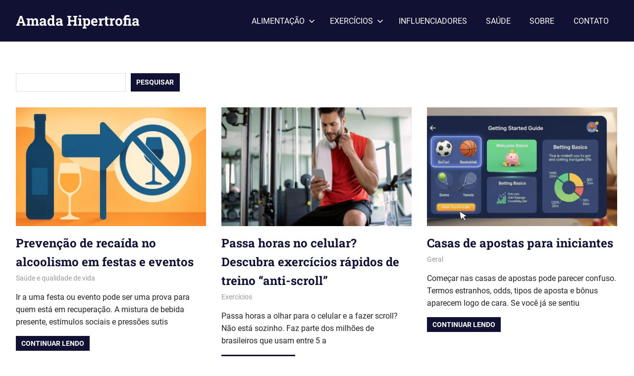

--- FILE ---
content_type: text/html; charset=UTF-8
request_url: https://amadahipertrofia.com/
body_size: 16604
content:
<!DOCTYPE html>
<html lang="pt-BR" prefix="og: https://ogp.me/ns#">

<head>
<meta charset="UTF-8">
<meta name="viewport" content="width=device-width, initial-scale=1">
<link rel="profile" href="https://gmpg.org/xfn/11">
<link rel="pingback" href="https://amadahipertrofia.com/xmlrpc.php">


<!-- Otimização para mecanismos de pesquisa pelo Rank Math - https://rankmath.com/ -->
<title>Amada Hipertrofia</title>
<meta name="description" content="Dicas de Saúde"/>
<meta name="robots" content="follow, index"/>
<link rel="canonical" href="https://amadahipertrofia.com/" />
<link rel="next" href="https://amadahipertrofia.com/page/2/" />
<meta property="og:locale" content="pt_BR" />
<meta property="og:type" content="website" />
<meta property="og:title" content="Amada Hipertrofia" />
<meta property="og:description" content="Dicas de Saúde" />
<meta property="og:url" content="https://amadahipertrofia.com/" />
<meta property="og:site_name" content="Amada Hipertrofia" />
<meta property="og:image" content="https://amadahipertrofia.com/wp-content/uploads/2021/11/Amada-Hipertrofia-Capa.jpg" />
<meta property="og:image:secure_url" content="https://amadahipertrofia.com/wp-content/uploads/2021/11/Amada-Hipertrofia-Capa.jpg" />
<meta property="og:image:width" content="1200" />
<meta property="og:image:height" content="675" />
<meta property="og:image:alt" content="Amada Hipertrofia" />
<meta property="og:image:type" content="image/jpeg" />
<meta name="twitter:card" content="summary_large_image" />
<meta name="twitter:title" content="Amada Hipertrofia" />
<meta name="twitter:description" content="Dicas de Saúde" />
<meta name="twitter:site" content="@amadahipertrofi" />
<meta name="twitter:image" content="https://amadahipertrofia.com/wp-content/uploads/2021/11/Amada-Hipertrofia-Capa.jpg" />
<script type="application/ld+json" class="rank-math-schema">{"@context":"https://schema.org","@graph":[{"@type":"Person","@id":"https://amadahipertrofia.com/#person","name":"Amada Hipertrofia","sameAs":["https://www.facebook.com/amadahipertrofi/","https://twitter.com/amadahipertrofi"],"image":{"@type":"ImageObject","@id":"https://amadahipertrofia.com/#logo","url":"http://amadahipertrofia.com/wp-content/uploads/2021/11/Amada-Hipertrofia-2.png","contentUrl":"http://amadahipertrofia.com/wp-content/uploads/2021/11/Amada-Hipertrofia-2.png","caption":"Amada Hipertrofia","inLanguage":"pt-BR","width":"50","height":"50"}},{"@type":"WebSite","@id":"https://amadahipertrofia.com/#website","url":"https://amadahipertrofia.com","name":"Amada Hipertrofia","publisher":{"@id":"https://amadahipertrofia.com/#person"},"inLanguage":"pt-BR","potentialAction":{"@type":"SearchAction","target":"https://amadahipertrofia.com/?s={search_term_string}","query-input":"required name=search_term_string"}},{"@type":"CollectionPage","@id":"https://amadahipertrofia.com/#webpage","url":"https://amadahipertrofia.com/","name":"Amada Hipertrofia","about":{"@id":"https://amadahipertrofia.com/#person"},"isPartOf":{"@id":"https://amadahipertrofia.com/#website"},"inLanguage":"pt-BR"}]}</script>
<!-- /Plugin de SEO Rank Math para WordPress -->

<link rel='dns-prefetch' href='//www.googletagmanager.com' />
<link rel="alternate" type="application/rss+xml" title="Feed para Amada Hipertrofia &raquo;" href="https://amadahipertrofia.com/feed/" />
<link rel="alternate" type="application/rss+xml" title="Feed de comentários para Amada Hipertrofia &raquo;" href="https://amadahipertrofia.com/comments/feed/" />
<style id='wp-img-auto-sizes-contain-inline-css' type='text/css'>
img:is([sizes=auto i],[sizes^="auto," i]){contain-intrinsic-size:3000px 1500px}
/*# sourceURL=wp-img-auto-sizes-contain-inline-css */
</style>
<link rel='stylesheet' id='gridbox-theme-fonts-css' href='https://amadahipertrofia.com/wp-content/fonts/e5ffbe309361bd9cd4ba8d869ab7628b.css?ver=20201110' type='text/css' media='all' />
<style id='wp-emoji-styles-inline-css' type='text/css'>

	img.wp-smiley, img.emoji {
		display: inline !important;
		border: none !important;
		box-shadow: none !important;
		height: 1em !important;
		width: 1em !important;
		margin: 0 0.07em !important;
		vertical-align: -0.1em !important;
		background: none !important;
		padding: 0 !important;
	}
/*# sourceURL=wp-emoji-styles-inline-css */
</style>
<style id='wp-block-library-inline-css' type='text/css'>
:root{--wp-block-synced-color:#7a00df;--wp-block-synced-color--rgb:122,0,223;--wp-bound-block-color:var(--wp-block-synced-color);--wp-editor-canvas-background:#ddd;--wp-admin-theme-color:#007cba;--wp-admin-theme-color--rgb:0,124,186;--wp-admin-theme-color-darker-10:#006ba1;--wp-admin-theme-color-darker-10--rgb:0,107,160.5;--wp-admin-theme-color-darker-20:#005a87;--wp-admin-theme-color-darker-20--rgb:0,90,135;--wp-admin-border-width-focus:2px}@media (min-resolution:192dpi){:root{--wp-admin-border-width-focus:1.5px}}.wp-element-button{cursor:pointer}:root .has-very-light-gray-background-color{background-color:#eee}:root .has-very-dark-gray-background-color{background-color:#313131}:root .has-very-light-gray-color{color:#eee}:root .has-very-dark-gray-color{color:#313131}:root .has-vivid-green-cyan-to-vivid-cyan-blue-gradient-background{background:linear-gradient(135deg,#00d084,#0693e3)}:root .has-purple-crush-gradient-background{background:linear-gradient(135deg,#34e2e4,#4721fb 50%,#ab1dfe)}:root .has-hazy-dawn-gradient-background{background:linear-gradient(135deg,#faaca8,#dad0ec)}:root .has-subdued-olive-gradient-background{background:linear-gradient(135deg,#fafae1,#67a671)}:root .has-atomic-cream-gradient-background{background:linear-gradient(135deg,#fdd79a,#004a59)}:root .has-nightshade-gradient-background{background:linear-gradient(135deg,#330968,#31cdcf)}:root .has-midnight-gradient-background{background:linear-gradient(135deg,#020381,#2874fc)}:root{--wp--preset--font-size--normal:16px;--wp--preset--font-size--huge:42px}.has-regular-font-size{font-size:1em}.has-larger-font-size{font-size:2.625em}.has-normal-font-size{font-size:var(--wp--preset--font-size--normal)}.has-huge-font-size{font-size:var(--wp--preset--font-size--huge)}.has-text-align-center{text-align:center}.has-text-align-left{text-align:left}.has-text-align-right{text-align:right}.has-fit-text{white-space:nowrap!important}#end-resizable-editor-section{display:none}.aligncenter{clear:both}.items-justified-left{justify-content:flex-start}.items-justified-center{justify-content:center}.items-justified-right{justify-content:flex-end}.items-justified-space-between{justify-content:space-between}.screen-reader-text{border:0;clip-path:inset(50%);height:1px;margin:-1px;overflow:hidden;padding:0;position:absolute;width:1px;word-wrap:normal!important}.screen-reader-text:focus{background-color:#ddd;clip-path:none;color:#444;display:block;font-size:1em;height:auto;left:5px;line-height:normal;padding:15px 23px 14px;text-decoration:none;top:5px;width:auto;z-index:100000}html :where(.has-border-color){border-style:solid}html :where([style*=border-top-color]){border-top-style:solid}html :where([style*=border-right-color]){border-right-style:solid}html :where([style*=border-bottom-color]){border-bottom-style:solid}html :where([style*=border-left-color]){border-left-style:solid}html :where([style*=border-width]){border-style:solid}html :where([style*=border-top-width]){border-top-style:solid}html :where([style*=border-right-width]){border-right-style:solid}html :where([style*=border-bottom-width]){border-bottom-style:solid}html :where([style*=border-left-width]){border-left-style:solid}html :where(img[class*=wp-image-]){height:auto;max-width:100%}:where(figure){margin:0 0 1em}html :where(.is-position-sticky){--wp-admin--admin-bar--position-offset:var(--wp-admin--admin-bar--height,0px)}@media screen and (max-width:600px){html :where(.is-position-sticky){--wp-admin--admin-bar--position-offset:0px}}

/*# sourceURL=wp-block-library-inline-css */
</style><style id='wp-block-heading-inline-css' type='text/css'>
h1:where(.wp-block-heading).has-background,h2:where(.wp-block-heading).has-background,h3:where(.wp-block-heading).has-background,h4:where(.wp-block-heading).has-background,h5:where(.wp-block-heading).has-background,h6:where(.wp-block-heading).has-background{padding:1.25em 2.375em}h1.has-text-align-left[style*=writing-mode]:where([style*=vertical-lr]),h1.has-text-align-right[style*=writing-mode]:where([style*=vertical-rl]),h2.has-text-align-left[style*=writing-mode]:where([style*=vertical-lr]),h2.has-text-align-right[style*=writing-mode]:where([style*=vertical-rl]),h3.has-text-align-left[style*=writing-mode]:where([style*=vertical-lr]),h3.has-text-align-right[style*=writing-mode]:where([style*=vertical-rl]),h4.has-text-align-left[style*=writing-mode]:where([style*=vertical-lr]),h4.has-text-align-right[style*=writing-mode]:where([style*=vertical-rl]),h5.has-text-align-left[style*=writing-mode]:where([style*=vertical-lr]),h5.has-text-align-right[style*=writing-mode]:where([style*=vertical-rl]),h6.has-text-align-left[style*=writing-mode]:where([style*=vertical-lr]),h6.has-text-align-right[style*=writing-mode]:where([style*=vertical-rl]){rotate:180deg}
/*# sourceURL=https://amadahipertrofia.com/wp-includes/blocks/heading/style.min.css */
</style>
<style id='wp-block-search-inline-css' type='text/css'>
.wp-block-search__button{margin-left:10px;word-break:normal}.wp-block-search__button.has-icon{line-height:0}.wp-block-search__button svg{height:1.25em;min-height:24px;min-width:24px;width:1.25em;fill:currentColor;vertical-align:text-bottom}:where(.wp-block-search__button){border:1px solid #ccc;padding:6px 10px}.wp-block-search__inside-wrapper{display:flex;flex:auto;flex-wrap:nowrap;max-width:100%}.wp-block-search__label{width:100%}.wp-block-search.wp-block-search__button-only .wp-block-search__button{box-sizing:border-box;display:flex;flex-shrink:0;justify-content:center;margin-left:0;max-width:100%}.wp-block-search.wp-block-search__button-only .wp-block-search__inside-wrapper{min-width:0!important;transition-property:width}.wp-block-search.wp-block-search__button-only .wp-block-search__input{flex-basis:100%;transition-duration:.3s}.wp-block-search.wp-block-search__button-only.wp-block-search__searchfield-hidden,.wp-block-search.wp-block-search__button-only.wp-block-search__searchfield-hidden .wp-block-search__inside-wrapper{overflow:hidden}.wp-block-search.wp-block-search__button-only.wp-block-search__searchfield-hidden .wp-block-search__input{border-left-width:0!important;border-right-width:0!important;flex-basis:0;flex-grow:0;margin:0;min-width:0!important;padding-left:0!important;padding-right:0!important;width:0!important}:where(.wp-block-search__input){appearance:none;border:1px solid #949494;flex-grow:1;font-family:inherit;font-size:inherit;font-style:inherit;font-weight:inherit;letter-spacing:inherit;line-height:inherit;margin-left:0;margin-right:0;min-width:3rem;padding:8px;text-decoration:unset!important;text-transform:inherit}:where(.wp-block-search__button-inside .wp-block-search__inside-wrapper){background-color:#fff;border:1px solid #949494;box-sizing:border-box;padding:4px}:where(.wp-block-search__button-inside .wp-block-search__inside-wrapper) .wp-block-search__input{border:none;border-radius:0;padding:0 4px}:where(.wp-block-search__button-inside .wp-block-search__inside-wrapper) .wp-block-search__input:focus{outline:none}:where(.wp-block-search__button-inside .wp-block-search__inside-wrapper) :where(.wp-block-search__button){padding:4px 8px}.wp-block-search.aligncenter .wp-block-search__inside-wrapper{margin:auto}.wp-block[data-align=right] .wp-block-search.wp-block-search__button-only .wp-block-search__inside-wrapper{float:right}
/*# sourceURL=https://amadahipertrofia.com/wp-includes/blocks/search/style.min.css */
</style>
<style id='wp-block-paragraph-inline-css' type='text/css'>
.is-small-text{font-size:.875em}.is-regular-text{font-size:1em}.is-large-text{font-size:2.25em}.is-larger-text{font-size:3em}.has-drop-cap:not(:focus):first-letter{float:left;font-size:8.4em;font-style:normal;font-weight:100;line-height:.68;margin:.05em .1em 0 0;text-transform:uppercase}body.rtl .has-drop-cap:not(:focus):first-letter{float:none;margin-left:.1em}p.has-drop-cap.has-background{overflow:hidden}:root :where(p.has-background){padding:1.25em 2.375em}:where(p.has-text-color:not(.has-link-color)) a{color:inherit}p.has-text-align-left[style*="writing-mode:vertical-lr"],p.has-text-align-right[style*="writing-mode:vertical-rl"]{rotate:180deg}
/*# sourceURL=https://amadahipertrofia.com/wp-includes/blocks/paragraph/style.min.css */
</style>
<style id='wp-block-quote-inline-css' type='text/css'>
.wp-block-quote{box-sizing:border-box;overflow-wrap:break-word}.wp-block-quote.is-large:where(:not(.is-style-plain)),.wp-block-quote.is-style-large:where(:not(.is-style-plain)){margin-bottom:1em;padding:0 1em}.wp-block-quote.is-large:where(:not(.is-style-plain)) p,.wp-block-quote.is-style-large:where(:not(.is-style-plain)) p{font-size:1.5em;font-style:italic;line-height:1.6}.wp-block-quote.is-large:where(:not(.is-style-plain)) cite,.wp-block-quote.is-large:where(:not(.is-style-plain)) footer,.wp-block-quote.is-style-large:where(:not(.is-style-plain)) cite,.wp-block-quote.is-style-large:where(:not(.is-style-plain)) footer{font-size:1.125em;text-align:right}.wp-block-quote>cite{display:block}
/*# sourceURL=https://amadahipertrofia.com/wp-includes/blocks/quote/style.min.css */
</style>
<style id='wp-block-table-inline-css' type='text/css'>
.wp-block-table{overflow-x:auto}.wp-block-table table{border-collapse:collapse;width:100%}.wp-block-table thead{border-bottom:3px solid}.wp-block-table tfoot{border-top:3px solid}.wp-block-table td,.wp-block-table th{border:1px solid;padding:.5em}.wp-block-table .has-fixed-layout{table-layout:fixed;width:100%}.wp-block-table .has-fixed-layout td,.wp-block-table .has-fixed-layout th{word-break:break-word}.wp-block-table.aligncenter,.wp-block-table.alignleft,.wp-block-table.alignright{display:table;width:auto}.wp-block-table.aligncenter td,.wp-block-table.aligncenter th,.wp-block-table.alignleft td,.wp-block-table.alignleft th,.wp-block-table.alignright td,.wp-block-table.alignright th{word-break:break-word}.wp-block-table .has-subtle-light-gray-background-color{background-color:#f3f4f5}.wp-block-table .has-subtle-pale-green-background-color{background-color:#e9fbe5}.wp-block-table .has-subtle-pale-blue-background-color{background-color:#e7f5fe}.wp-block-table .has-subtle-pale-pink-background-color{background-color:#fcf0ef}.wp-block-table.is-style-stripes{background-color:initial;border-collapse:inherit;border-spacing:0}.wp-block-table.is-style-stripes tbody tr:nth-child(odd){background-color:#f0f0f0}.wp-block-table.is-style-stripes.has-subtle-light-gray-background-color tbody tr:nth-child(odd){background-color:#f3f4f5}.wp-block-table.is-style-stripes.has-subtle-pale-green-background-color tbody tr:nth-child(odd){background-color:#e9fbe5}.wp-block-table.is-style-stripes.has-subtle-pale-blue-background-color tbody tr:nth-child(odd){background-color:#e7f5fe}.wp-block-table.is-style-stripes.has-subtle-pale-pink-background-color tbody tr:nth-child(odd){background-color:#fcf0ef}.wp-block-table.is-style-stripes td,.wp-block-table.is-style-stripes th{border-color:#0000}.wp-block-table.is-style-stripes{border-bottom:1px solid #f0f0f0}.wp-block-table .has-border-color td,.wp-block-table .has-border-color th,.wp-block-table .has-border-color tr,.wp-block-table .has-border-color>*{border-color:inherit}.wp-block-table table[style*=border-top-color] tr:first-child,.wp-block-table table[style*=border-top-color] tr:first-child td,.wp-block-table table[style*=border-top-color] tr:first-child th,.wp-block-table table[style*=border-top-color]>*,.wp-block-table table[style*=border-top-color]>* td,.wp-block-table table[style*=border-top-color]>* th{border-top-color:inherit}.wp-block-table table[style*=border-top-color] tr:not(:first-child){border-top-color:initial}.wp-block-table table[style*=border-right-color] td:last-child,.wp-block-table table[style*=border-right-color] th,.wp-block-table table[style*=border-right-color] tr,.wp-block-table table[style*=border-right-color]>*{border-right-color:inherit}.wp-block-table table[style*=border-bottom-color] tr:last-child,.wp-block-table table[style*=border-bottom-color] tr:last-child td,.wp-block-table table[style*=border-bottom-color] tr:last-child th,.wp-block-table table[style*=border-bottom-color]>*,.wp-block-table table[style*=border-bottom-color]>* td,.wp-block-table table[style*=border-bottom-color]>* th{border-bottom-color:inherit}.wp-block-table table[style*=border-bottom-color] tr:not(:last-child){border-bottom-color:initial}.wp-block-table table[style*=border-left-color] td:first-child,.wp-block-table table[style*=border-left-color] th,.wp-block-table table[style*=border-left-color] tr,.wp-block-table table[style*=border-left-color]>*{border-left-color:inherit}.wp-block-table table[style*=border-style] td,.wp-block-table table[style*=border-style] th,.wp-block-table table[style*=border-style] tr,.wp-block-table table[style*=border-style]>*{border-style:inherit}.wp-block-table table[style*=border-width] td,.wp-block-table table[style*=border-width] th,.wp-block-table table[style*=border-width] tr,.wp-block-table table[style*=border-width]>*{border-style:inherit;border-width:inherit}
/*# sourceURL=https://amadahipertrofia.com/wp-includes/blocks/table/style.min.css */
</style>
<style id='global-styles-inline-css' type='text/css'>
:root{--wp--preset--aspect-ratio--square: 1;--wp--preset--aspect-ratio--4-3: 4/3;--wp--preset--aspect-ratio--3-4: 3/4;--wp--preset--aspect-ratio--3-2: 3/2;--wp--preset--aspect-ratio--2-3: 2/3;--wp--preset--aspect-ratio--16-9: 16/9;--wp--preset--aspect-ratio--9-16: 9/16;--wp--preset--color--black: #000000;--wp--preset--color--cyan-bluish-gray: #abb8c3;--wp--preset--color--white: #ffffff;--wp--preset--color--pale-pink: #f78da7;--wp--preset--color--vivid-red: #cf2e2e;--wp--preset--color--luminous-vivid-orange: #ff6900;--wp--preset--color--luminous-vivid-amber: #fcb900;--wp--preset--color--light-green-cyan: #7bdcb5;--wp--preset--color--vivid-green-cyan: #00d084;--wp--preset--color--pale-cyan-blue: #8ed1fc;--wp--preset--color--vivid-cyan-blue: #0693e3;--wp--preset--color--vivid-purple: #9b51e0;--wp--preset--color--primary: #4477aa;--wp--preset--color--secondary: #114477;--wp--preset--color--tertiary: #111133;--wp--preset--color--accent: #117744;--wp--preset--color--highlight: #aa445e;--wp--preset--color--light-gray: #dddddd;--wp--preset--color--gray: #999999;--wp--preset--color--dark-gray: #222222;--wp--preset--gradient--vivid-cyan-blue-to-vivid-purple: linear-gradient(135deg,rgb(6,147,227) 0%,rgb(155,81,224) 100%);--wp--preset--gradient--light-green-cyan-to-vivid-green-cyan: linear-gradient(135deg,rgb(122,220,180) 0%,rgb(0,208,130) 100%);--wp--preset--gradient--luminous-vivid-amber-to-luminous-vivid-orange: linear-gradient(135deg,rgb(252,185,0) 0%,rgb(255,105,0) 100%);--wp--preset--gradient--luminous-vivid-orange-to-vivid-red: linear-gradient(135deg,rgb(255,105,0) 0%,rgb(207,46,46) 100%);--wp--preset--gradient--very-light-gray-to-cyan-bluish-gray: linear-gradient(135deg,rgb(238,238,238) 0%,rgb(169,184,195) 100%);--wp--preset--gradient--cool-to-warm-spectrum: linear-gradient(135deg,rgb(74,234,220) 0%,rgb(151,120,209) 20%,rgb(207,42,186) 40%,rgb(238,44,130) 60%,rgb(251,105,98) 80%,rgb(254,248,76) 100%);--wp--preset--gradient--blush-light-purple: linear-gradient(135deg,rgb(255,206,236) 0%,rgb(152,150,240) 100%);--wp--preset--gradient--blush-bordeaux: linear-gradient(135deg,rgb(254,205,165) 0%,rgb(254,45,45) 50%,rgb(107,0,62) 100%);--wp--preset--gradient--luminous-dusk: linear-gradient(135deg,rgb(255,203,112) 0%,rgb(199,81,192) 50%,rgb(65,88,208) 100%);--wp--preset--gradient--pale-ocean: linear-gradient(135deg,rgb(255,245,203) 0%,rgb(182,227,212) 50%,rgb(51,167,181) 100%);--wp--preset--gradient--electric-grass: linear-gradient(135deg,rgb(202,248,128) 0%,rgb(113,206,126) 100%);--wp--preset--gradient--midnight: linear-gradient(135deg,rgb(2,3,129) 0%,rgb(40,116,252) 100%);--wp--preset--font-size--small: 13px;--wp--preset--font-size--medium: 20px;--wp--preset--font-size--large: 36px;--wp--preset--font-size--x-large: 42px;--wp--preset--spacing--20: 0.44rem;--wp--preset--spacing--30: 0.67rem;--wp--preset--spacing--40: 1rem;--wp--preset--spacing--50: 1.5rem;--wp--preset--spacing--60: 2.25rem;--wp--preset--spacing--70: 3.38rem;--wp--preset--spacing--80: 5.06rem;--wp--preset--shadow--natural: 6px 6px 9px rgba(0, 0, 0, 0.2);--wp--preset--shadow--deep: 12px 12px 50px rgba(0, 0, 0, 0.4);--wp--preset--shadow--sharp: 6px 6px 0px rgba(0, 0, 0, 0.2);--wp--preset--shadow--outlined: 6px 6px 0px -3px rgb(255, 255, 255), 6px 6px rgb(0, 0, 0);--wp--preset--shadow--crisp: 6px 6px 0px rgb(0, 0, 0);}:where(.is-layout-flex){gap: 0.5em;}:where(.is-layout-grid){gap: 0.5em;}body .is-layout-flex{display: flex;}.is-layout-flex{flex-wrap: wrap;align-items: center;}.is-layout-flex > :is(*, div){margin: 0;}body .is-layout-grid{display: grid;}.is-layout-grid > :is(*, div){margin: 0;}:where(.wp-block-columns.is-layout-flex){gap: 2em;}:where(.wp-block-columns.is-layout-grid){gap: 2em;}:where(.wp-block-post-template.is-layout-flex){gap: 1.25em;}:where(.wp-block-post-template.is-layout-grid){gap: 1.25em;}.has-black-color{color: var(--wp--preset--color--black) !important;}.has-cyan-bluish-gray-color{color: var(--wp--preset--color--cyan-bluish-gray) !important;}.has-white-color{color: var(--wp--preset--color--white) !important;}.has-pale-pink-color{color: var(--wp--preset--color--pale-pink) !important;}.has-vivid-red-color{color: var(--wp--preset--color--vivid-red) !important;}.has-luminous-vivid-orange-color{color: var(--wp--preset--color--luminous-vivid-orange) !important;}.has-luminous-vivid-amber-color{color: var(--wp--preset--color--luminous-vivid-amber) !important;}.has-light-green-cyan-color{color: var(--wp--preset--color--light-green-cyan) !important;}.has-vivid-green-cyan-color{color: var(--wp--preset--color--vivid-green-cyan) !important;}.has-pale-cyan-blue-color{color: var(--wp--preset--color--pale-cyan-blue) !important;}.has-vivid-cyan-blue-color{color: var(--wp--preset--color--vivid-cyan-blue) !important;}.has-vivid-purple-color{color: var(--wp--preset--color--vivid-purple) !important;}.has-black-background-color{background-color: var(--wp--preset--color--black) !important;}.has-cyan-bluish-gray-background-color{background-color: var(--wp--preset--color--cyan-bluish-gray) !important;}.has-white-background-color{background-color: var(--wp--preset--color--white) !important;}.has-pale-pink-background-color{background-color: var(--wp--preset--color--pale-pink) !important;}.has-vivid-red-background-color{background-color: var(--wp--preset--color--vivid-red) !important;}.has-luminous-vivid-orange-background-color{background-color: var(--wp--preset--color--luminous-vivid-orange) !important;}.has-luminous-vivid-amber-background-color{background-color: var(--wp--preset--color--luminous-vivid-amber) !important;}.has-light-green-cyan-background-color{background-color: var(--wp--preset--color--light-green-cyan) !important;}.has-vivid-green-cyan-background-color{background-color: var(--wp--preset--color--vivid-green-cyan) !important;}.has-pale-cyan-blue-background-color{background-color: var(--wp--preset--color--pale-cyan-blue) !important;}.has-vivid-cyan-blue-background-color{background-color: var(--wp--preset--color--vivid-cyan-blue) !important;}.has-vivid-purple-background-color{background-color: var(--wp--preset--color--vivid-purple) !important;}.has-black-border-color{border-color: var(--wp--preset--color--black) !important;}.has-cyan-bluish-gray-border-color{border-color: var(--wp--preset--color--cyan-bluish-gray) !important;}.has-white-border-color{border-color: var(--wp--preset--color--white) !important;}.has-pale-pink-border-color{border-color: var(--wp--preset--color--pale-pink) !important;}.has-vivid-red-border-color{border-color: var(--wp--preset--color--vivid-red) !important;}.has-luminous-vivid-orange-border-color{border-color: var(--wp--preset--color--luminous-vivid-orange) !important;}.has-luminous-vivid-amber-border-color{border-color: var(--wp--preset--color--luminous-vivid-amber) !important;}.has-light-green-cyan-border-color{border-color: var(--wp--preset--color--light-green-cyan) !important;}.has-vivid-green-cyan-border-color{border-color: var(--wp--preset--color--vivid-green-cyan) !important;}.has-pale-cyan-blue-border-color{border-color: var(--wp--preset--color--pale-cyan-blue) !important;}.has-vivid-cyan-blue-border-color{border-color: var(--wp--preset--color--vivid-cyan-blue) !important;}.has-vivid-purple-border-color{border-color: var(--wp--preset--color--vivid-purple) !important;}.has-vivid-cyan-blue-to-vivid-purple-gradient-background{background: var(--wp--preset--gradient--vivid-cyan-blue-to-vivid-purple) !important;}.has-light-green-cyan-to-vivid-green-cyan-gradient-background{background: var(--wp--preset--gradient--light-green-cyan-to-vivid-green-cyan) !important;}.has-luminous-vivid-amber-to-luminous-vivid-orange-gradient-background{background: var(--wp--preset--gradient--luminous-vivid-amber-to-luminous-vivid-orange) !important;}.has-luminous-vivid-orange-to-vivid-red-gradient-background{background: var(--wp--preset--gradient--luminous-vivid-orange-to-vivid-red) !important;}.has-very-light-gray-to-cyan-bluish-gray-gradient-background{background: var(--wp--preset--gradient--very-light-gray-to-cyan-bluish-gray) !important;}.has-cool-to-warm-spectrum-gradient-background{background: var(--wp--preset--gradient--cool-to-warm-spectrum) !important;}.has-blush-light-purple-gradient-background{background: var(--wp--preset--gradient--blush-light-purple) !important;}.has-blush-bordeaux-gradient-background{background: var(--wp--preset--gradient--blush-bordeaux) !important;}.has-luminous-dusk-gradient-background{background: var(--wp--preset--gradient--luminous-dusk) !important;}.has-pale-ocean-gradient-background{background: var(--wp--preset--gradient--pale-ocean) !important;}.has-electric-grass-gradient-background{background: var(--wp--preset--gradient--electric-grass) !important;}.has-midnight-gradient-background{background: var(--wp--preset--gradient--midnight) !important;}.has-small-font-size{font-size: var(--wp--preset--font-size--small) !important;}.has-medium-font-size{font-size: var(--wp--preset--font-size--medium) !important;}.has-large-font-size{font-size: var(--wp--preset--font-size--large) !important;}.has-x-large-font-size{font-size: var(--wp--preset--font-size--x-large) !important;}
/*# sourceURL=global-styles-inline-css */
</style>

<style id='classic-theme-styles-inline-css' type='text/css'>
/*! This file is auto-generated */
.wp-block-button__link{color:#fff;background-color:#32373c;border-radius:9999px;box-shadow:none;text-decoration:none;padding:calc(.667em + 2px) calc(1.333em + 2px);font-size:1.125em}.wp-block-file__button{background:#32373c;color:#fff;text-decoration:none}
/*# sourceURL=/wp-includes/css/classic-themes.min.css */
</style>
<link rel='stylesheet' id='gridbox-stylesheet-css' href='https://amadahipertrofia.com/wp-content/themes/gridbox/style.css?ver=2.4.2' type='text/css' media='all' />
<style id='gridbox-stylesheet-inline-css' type='text/css'>
.site-description, .type-post .entry-footer .entry-tags { position: absolute; clip: rect(1px, 1px, 1px, 1px); width: 1px; height: 1px; overflow: hidden; }
/*# sourceURL=gridbox-stylesheet-inline-css */
</style>
<link rel='stylesheet' id='gridbox-safari-flexbox-fixes-css' href='https://amadahipertrofia.com/wp-content/themes/gridbox/assets/css/safari-flexbox-fixes.css?ver=20200420' type='text/css' media='all' />
<script type="text/javascript" src="https://amadahipertrofia.com/wp-content/themes/gridbox/assets/js/svgxuse.min.js?ver=1.2.6" id="svgxuse-js"></script>
<link rel="https://api.w.org/" href="https://amadahipertrofia.com/wp-json/" /><link rel="EditURI" type="application/rsd+xml" title="RSD" href="https://amadahipertrofia.com/xmlrpc.php?rsd" />
<meta name="generator" content="WordPress 6.9" />
<meta name="generator" content="Site Kit by Google 1.170.0" />
<!-- Meta-etiquetas do Google AdSense adicionado pelo Site Kit -->
<meta name="google-adsense-platform-account" content="ca-host-pub-2644536267352236">
<meta name="google-adsense-platform-domain" content="sitekit.withgoogle.com">
<!-- Fim das meta-etiquetas do Google AdSense adicionado pelo Site Kit -->
<link rel="icon" href="https://amadahipertrofia.com/wp-content/uploads/2021/11/Amada-Hipertrofia-2.png" sizes="32x32" />
<link rel="icon" href="https://amadahipertrofia.com/wp-content/uploads/2021/11/Amada-Hipertrofia-2.png" sizes="192x192" />
<link rel="apple-touch-icon" href="https://amadahipertrofia.com/wp-content/uploads/2021/11/Amada-Hipertrofia-2.png" />
<meta name="msapplication-TileImage" content="https://amadahipertrofia.com/wp-content/uploads/2021/11/Amada-Hipertrofia-2.png" />
</head>

<body class="home blog wp-embed-responsive wp-theme-gridbox post-layout-three-columns post-layout-columns date-hidden author-hidden">

	
	<div id="page" class="hfeed site">

		<a class="skip-link screen-reader-text" href="#content">Skip to content</a>

		
		
		<header id="masthead" class="site-header clearfix" role="banner">

			<div class="header-main container clearfix">

				<div id="logo" class="site-branding clearfix">

										
			<h1 class="site-title"><a href="https://amadahipertrofia.com/" rel="home">Amada Hipertrofia</a></h1>

							
			<p class="site-description">Dicas de Saúde</p>

			
				</div><!-- .site-branding -->

				

	
	<button class="primary-menu-toggle menu-toggle" aria-controls="primary-menu" aria-expanded="false" >
		<svg class="icon icon-menu" aria-hidden="true" role="img"> <use xlink:href="https://amadahipertrofia.com/wp-content/themes/gridbox/assets/icons/genericons-neue.svg#menu"></use> </svg><svg class="icon icon-close" aria-hidden="true" role="img"> <use xlink:href="https://amadahipertrofia.com/wp-content/themes/gridbox/assets/icons/genericons-neue.svg#close"></use> </svg>		<span class="menu-toggle-text screen-reader-text">Menu</span>
	</button>

	<div class="primary-navigation">

		<nav id="site-navigation" class="main-navigation" role="navigation"  aria-label="Primary Menu">

			<ul id="primary-menu" class="menu"><li id="menu-item-5859" class="menu-item menu-item-type-taxonomy menu-item-object-category menu-item-has-children menu-item-5859"><a href="https://amadahipertrofia.com/category/alimentacao/">ALIMENTAÇÃO<svg class="icon icon-expand" aria-hidden="true" role="img"> <use xlink:href="https://amadahipertrofia.com/wp-content/themes/gridbox/assets/icons/genericons-neue.svg#expand"></use> </svg></a>
<ul class="sub-menu">
	<li id="menu-item-5861" class="menu-item menu-item-type-taxonomy menu-item-object-category menu-item-5861"><a href="https://amadahipertrofia.com/category/suplementos/">SUPLEMENTOS</a></li>
</ul>
</li>
<li id="menu-item-5858" class="menu-item menu-item-type-taxonomy menu-item-object-category menu-item-has-children menu-item-5858"><a href="https://amadahipertrofia.com/category/exercicios/">EXERCÍCIOS<svg class="icon icon-expand" aria-hidden="true" role="img"> <use xlink:href="https://amadahipertrofia.com/wp-content/themes/gridbox/assets/icons/genericons-neue.svg#expand"></use> </svg></a>
<ul class="sub-menu">
	<li id="menu-item-5856" class="menu-item menu-item-type-taxonomy menu-item-object-category menu-item-5856"><a href="https://amadahipertrofia.com/category/dicas-de-musculacao/">MUSCULAÇÃO</a></li>
</ul>
</li>
<li id="menu-item-5857" class="menu-item menu-item-type-taxonomy menu-item-object-category menu-item-5857"><a href="https://amadahipertrofia.com/category/influenciadores-fitness/">INFLUENCIADORES</a></li>
<li id="menu-item-5860" class="menu-item menu-item-type-taxonomy menu-item-object-category menu-item-5860"><a href="https://amadahipertrofia.com/category/saude-e-qualidade-de-vida/">SAÚDE</a></li>
<li id="menu-item-6061" class="menu-item menu-item-type-post_type menu-item-object-page menu-item-6061"><a href="https://amadahipertrofia.com/sobre/">SOBRE</a></li>
<li id="menu-item-6060" class="menu-item menu-item-type-post_type menu-item-object-page menu-item-6060"><a href="https://amadahipertrofia.com/contato/">CONTATO</a></li>
</ul>		</nav><!-- #site-navigation -->

	</div><!-- .primary-navigation -->



			</div><!-- .header-main -->

		</header><!-- #masthead -->

		
		
		
		<div id="content" class="site-content container clearfix">

		<div id="magazine-homepage-widgets" class="widget-area clearfix">

			<div id="block-12" class="widget widget_block"></div><div id="block-9" class="widget widget_block widget_search"><form role="search" method="get" action="https://amadahipertrofia.com/" class="wp-block-search__button-outside wp-block-search__text-button wp-block-search"    ><label class="wp-block-search__label screen-reader-text" for="wp-block-search__input-1" >Pesquisar</label><div class="wp-block-search__inside-wrapper"  style="width: 100%"><input class="wp-block-search__input" id="wp-block-search__input-1" placeholder="" value="" type="search" name="s" required /><button aria-label="Pesquisar" class="wp-block-search__button wp-element-button" type="submit" >Pesquisar</button></div></form></div><div id="block-13" class="widget widget_block"><amp-ad width="100vw" height="320"
     type="adsense"
     data-ad-client="ca-pub-4515866995389151"
     data-ad-slot="5152414202"
     data-auto-format="rspv"
     data-full-width="">
  <div overflow=""></div>
</amp-ad></div>
		</div><!-- #magazine-homepage-widgets -->

		
	<section id="primary" class="content-archive content-area">
		<main id="main" class="site-main" role="main">

			
				<div id="post-wrapper" class="post-wrapper clearfix">

					
<div class="post-column clearfix">

	<article id="post-9520" class="post-9520 post type-post status-publish format-standard has-post-thumbnail hentry category-saude-e-qualidade-de-vida">

		
			<a class="wp-post-image-link" href="https://amadahipertrofia.com/prevencao-de-recaida-no-alcoolismo-em-festas-e-eventos/" rel="bookmark">
				<img width="800" height="500" src="https://amadahipertrofia.com/wp-content/uploads/2026/01/preven-o-de-reca-da-no-alcoolismo-em-festas-e-eventos-800x500.webp" class="attachment-post-thumbnail size-post-thumbnail wp-post-image" alt="Prevenção de recaída no alcoolismo em festas e eventos" decoding="async" fetchpriority="high" title="Prevenção de recaída no alcoolismo em festas e eventos 1">			</a>

			
		<header class="entry-header">

			<h2 class="entry-title"><a href="https://amadahipertrofia.com/prevencao-de-recaida-no-alcoolismo-em-festas-e-eventos/" rel="bookmark">Prevenção de recaída no alcoolismo em festas e eventos</a></h2>
			<div class="entry-meta"><span class="meta-date"><a href="https://amadahipertrofia.com/prevencao-de-recaida-no-alcoolismo-em-festas-e-eventos/" title="06:23" rel="bookmark"><time class="entry-date published updated" datetime="2026-01-15T06:23:00-03:00">15/01/2026</time></a></span><span class="meta-author"> <span class="author vcard"><a class="url fn n" href="https://amadahipertrofia.com/author/andersonalves/" title="View all posts by Miguel Pereira" rel="author">Miguel Pereira</a></span></span><span class="meta-category"> <a href="https://amadahipertrofia.com/category/saude-e-qualidade-de-vida/" rel="category tag">Saúde e qualidade de vida</a></span></div>
		</header><!-- .entry-header -->

		<div class="entry-content entry-excerpt clearfix">
			<p>Ir a uma festa ou evento pode ser uma prova para quem está em recuperação. A mistura de bebida presente, estímulos sociais e pressões sutis</p>
			
			<a href="https://amadahipertrofia.com/prevencao-de-recaida-no-alcoolismo-em-festas-e-eventos/" class="more-link">Continuar Lendo</a>

					</div><!-- .entry-content -->

	</article>

</div>

<div class="post-column clearfix">

	<article id="post-9516" class="post-9516 post type-post status-publish format-standard has-post-thumbnail hentry category-exercicios tag-noads">

		
			<a class="wp-post-image-link" href="https://amadahipertrofia.com/passa-horas-no-celular-descubra-exercicios-rapidos-de-treino-anti-scroll/" rel="bookmark">
				<img width="800" height="500" src="https://amadahipertrofia.com/wp-content/uploads/2026/01/Passa-horas-no-celular-Descubra-exercicios-rapidos-de-treino-anti-scroll-800x500.jpg" class="attachment-post-thumbnail size-post-thumbnail wp-post-image" alt="Passa horas no celular? Descubra exercícios rápidos de treino &quot;anti-scroll" decoding="async" title="Passa horas no celular? Descubra exercícios rápidos de treino &quot;anti-scroll&quot; 2">			</a>

			
		<header class="entry-header">

			<h2 class="entry-title"><a href="https://amadahipertrofia.com/passa-horas-no-celular-descubra-exercicios-rapidos-de-treino-anti-scroll/" rel="bookmark">Passa horas no celular? Descubra exercícios rápidos de treino &#8220;anti-scroll&#8221;</a></h2>
			<div class="entry-meta"><span class="meta-date"><a href="https://amadahipertrofia.com/passa-horas-no-celular-descubra-exercicios-rapidos-de-treino-anti-scroll/" title="16:19" rel="bookmark"><time class="entry-date published updated" datetime="2026-01-05T16:19:14-03:00">05/01/2026</time></a></span><span class="meta-author"> <span class="author vcard"><a class="url fn n" href="https://amadahipertrofia.com/author/amadahipertrofia/" title="View all posts by Amada Hipertrofia" rel="author">Amada Hipertrofia</a></span></span><span class="meta-category"> <a href="https://amadahipertrofia.com/category/exercicios/" rel="category tag">Exercícios</a></span></div>
		</header><!-- .entry-header -->

		<div class="entry-content entry-excerpt clearfix">
			<p>Passa horas a olhar para o celular e a fazer scroll? Não está sozinho. Faz parte dos milhões de brasileiros que usam entre 5 a</p>
			
			<a href="https://amadahipertrofia.com/passa-horas-no-celular-descubra-exercicios-rapidos-de-treino-anti-scroll/" class="more-link">Continuar Lendo</a>

					</div><!-- .entry-content -->

	</article>

</div>

<div class="post-column clearfix">

	<article id="post-9510" class="post-9510 post type-post status-publish format-standard has-post-thumbnail hentry category-geral">

		
			<a class="wp-post-image-link" href="https://amadahipertrofia.com/casas-de-apostas-para-iniciantes/" rel="bookmark">
				<img width="800" height="500" src="https://amadahipertrofia.com/wp-content/uploads/2025/12/casas-de-apostas-para-iniciantes-800x500.webp" class="attachment-post-thumbnail size-post-thumbnail wp-post-image" alt="Casas de apostas para iniciantes" decoding="async" title="Casas de apostas para iniciantes 3">			</a>

			
		<header class="entry-header">

			<h2 class="entry-title"><a href="https://amadahipertrofia.com/casas-de-apostas-para-iniciantes/" rel="bookmark">Casas de apostas para iniciantes</a></h2>
			<div class="entry-meta"><span class="meta-date"><a href="https://amadahipertrofia.com/casas-de-apostas-para-iniciantes/" title="11:25" rel="bookmark"><time class="entry-date published updated" datetime="2025-12-24T11:25:50-03:00">24/12/2025</time></a></span><span class="meta-author"> <span class="author vcard"><a class="url fn n" href="https://amadahipertrofia.com/author/andersonalves/" title="View all posts by Miguel Pereira" rel="author">Miguel Pereira</a></span></span><span class="meta-category"> <a href="https://amadahipertrofia.com/category/geral/" rel="category tag">Geral</a></span></div>
		</header><!-- .entry-header -->

		<div class="entry-content entry-excerpt clearfix">
			<p>Começar nas casas de apostas pode parecer confuso. Termos estranhos, odds, tipos de aposta e bônus aparecem logo de cara. Se você já se sentiu</p>
			
			<a href="https://amadahipertrofia.com/casas-de-apostas-para-iniciantes/" class="more-link">Continuar Lendo</a>

					</div><!-- .entry-content -->

	</article>

</div>

<div class="post-column clearfix">

	<article id="post-9507" class="post-9507 post type-post status-publish format-standard has-post-thumbnail hentry category-saude-e-qualidade-de-vida">

		
			<a class="wp-post-image-link" href="https://amadahipertrofia.com/o-papel-do-suporte-e-da-conscientizacao-no-acompanhamento-de-doencas-cronicas/" rel="bookmark">
				<img width="800" height="500" src="https://amadahipertrofia.com/wp-content/uploads/2025/12/O-papel-do-suporte-e-da-conscientizacao-no-acompanhamento-de-doencas-cronicas-800x500.jpg" class="attachment-post-thumbnail size-post-thumbnail wp-post-image" alt="O papel do suporte e da conscientização no acompanhamento de doenças crônicas" decoding="async" loading="lazy" title="O papel do suporte e da conscientização no acompanhamento de doenças crônicas 4">			</a>

			
		<header class="entry-header">

			<h2 class="entry-title"><a href="https://amadahipertrofia.com/o-papel-do-suporte-e-da-conscientizacao-no-acompanhamento-de-doencas-cronicas/" rel="bookmark">O papel do suporte e da conscientização no acompanhamento de doenças crônicas</a></h2>
			<div class="entry-meta"><span class="meta-date"><a href="https://amadahipertrofia.com/o-papel-do-suporte-e-da-conscientizacao-no-acompanhamento-de-doencas-cronicas/" title="22:11" rel="bookmark"><time class="entry-date published updated" datetime="2025-12-21T22:11:46-03:00">21/12/2025</time></a></span><span class="meta-author"> <span class="author vcard"><a class="url fn n" href="https://amadahipertrofia.com/author/amadahipertrofia/" title="View all posts by Amada Hipertrofia" rel="author">Amada Hipertrofia</a></span></span><span class="meta-category"> <a href="https://amadahipertrofia.com/category/saude-e-qualidade-de-vida/" rel="category tag">Saúde e qualidade de vida</a></span></div>
		</header><!-- .entry-header -->

		<div class="entry-content entry-excerpt clearfix">
			<p>O avanço da medicina ampliou significativamente a expectativa de vida, mas também trouxe à tona um desafio crescente: o acompanhamento adequado de doenças crônicas.&nbsp; Condições</p>
			
			<a href="https://amadahipertrofia.com/o-papel-do-suporte-e-da-conscientizacao-no-acompanhamento-de-doencas-cronicas/" class="more-link">Continuar Lendo</a>

					</div><!-- .entry-content -->

	</article>

</div>

<div class="post-column clearfix">

	<article id="post-9503" class="post-9503 post type-post status-publish format-standard has-post-thumbnail hentry category-saude-e-qualidade-de-vida">

		
			<a class="wp-post-image-link" href="https://amadahipertrofia.com/queimadores-de-gordura-como-funcionam-quando-usar-e-como-escolher-sem-cair-em-promessas/" rel="bookmark">
				<img width="800" height="500" src="https://amadahipertrofia.com/wp-content/uploads/2025/11/Queimadores-de-gordura-como-funcionam-quando-usar-e-como-escolher-sem-cair-em-promessas-800x500.jpg" class="attachment-post-thumbnail size-post-thumbnail wp-post-image" alt="Queimadores de gordura: como funcionam, quando usar e como escolher sem cair em promessas" decoding="async" loading="lazy" title="Queimadores de gordura: como funcionam, quando usar e como escolher sem cair em promessas 5">			</a>

			
		<header class="entry-header">

			<h2 class="entry-title"><a href="https://amadahipertrofia.com/queimadores-de-gordura-como-funcionam-quando-usar-e-como-escolher-sem-cair-em-promessas/" rel="bookmark">Queimadores de gordura: como funcionam, quando usar e como escolher sem cair em promessas</a></h2>
			<div class="entry-meta"><span class="meta-date"><a href="https://amadahipertrofia.com/queimadores-de-gordura-como-funcionam-quando-usar-e-como-escolher-sem-cair-em-promessas/" title="21:59" rel="bookmark"><time class="entry-date published updated" datetime="2025-11-07T21:59:10-03:00">07/11/2025</time></a></span><span class="meta-author"> <span class="author vcard"><a class="url fn n" href="https://amadahipertrofia.com/author/amadahipertrofia/" title="View all posts by Amada Hipertrofia" rel="author">Amada Hipertrofia</a></span></span><span class="meta-category"> <a href="https://amadahipertrofia.com/category/saude-e-qualidade-de-vida/" rel="category tag">Saúde e qualidade de vida</a></span></div>
		</header><!-- .entry-header -->

		<div class="entry-content entry-excerpt clearfix">
			<p>Quem acompanha de perto dieta e treino sabe: há fases em que o peso estagna, mesmo com disciplina. É aí que muita gente considera incluir</p>
			
			<a href="https://amadahipertrofia.com/queimadores-de-gordura-como-funcionam-quando-usar-e-como-escolher-sem-cair-em-promessas/" class="more-link">Continuar Lendo</a>

					</div><!-- .entry-content -->

	</article>

</div>

<div class="post-column clearfix">

	<article id="post-9496" class="post-9496 post type-post status-publish format-standard has-post-thumbnail hentry category-geral">

		
			<a class="wp-post-image-link" href="https://amadahipertrofia.com/melhores-toalhas-que-enxugam-de-verdade/" rel="bookmark">
				<img width="800" height="500" src="https://amadahipertrofia.com/wp-content/uploads/2025/10/melhores-toalhas-que-enxugam-de-verdade-800x500.webp" class="attachment-post-thumbnail size-post-thumbnail wp-post-image" alt="Melhores toalhas que enxugam de verdade" decoding="async" loading="lazy" title="Melhores toalhas que enxugam de verdade: sugestões para atletas 6">			</a>

			
		<header class="entry-header">

			<h2 class="entry-title"><a href="https://amadahipertrofia.com/melhores-toalhas-que-enxugam-de-verdade/" rel="bookmark">Melhores toalhas que enxugam de verdade: sugestões para atletas</a></h2>
			<div class="entry-meta"><span class="meta-date"><a href="https://amadahipertrofia.com/melhores-toalhas-que-enxugam-de-verdade/" title="06:05" rel="bookmark"><time class="entry-date published updated" datetime="2025-10-26T06:05:00-03:00">26/10/2025</time></a></span><span class="meta-author"> <span class="author vcard"><a class="url fn n" href="https://amadahipertrofia.com/author/andersonalves/" title="View all posts by Miguel Pereira" rel="author">Miguel Pereira</a></span></span><span class="meta-category"> <a href="https://amadahipertrofia.com/category/geral/" rel="category tag">Geral</a></span></div>
		</header><!-- .entry-header -->

		<div class="entry-content entry-excerpt clearfix">
			<p>As melhores toalhas que enxugam de verdade começam na primeira passada pelo corpo: absorvem água sem deixar sensação pegajosa e mantêm a maciez lavagem após</p>
			
			<a href="https://amadahipertrofia.com/melhores-toalhas-que-enxugam-de-verdade/" class="more-link">Continuar Lendo</a>

					</div><!-- .entry-content -->

	</article>

</div>

<div class="post-column clearfix">

	<article id="post-9491" class="post-9491 post type-post status-publish format-standard has-post-thumbnail hentry category-saude-e-qualidade-de-vida">

		
			<a class="wp-post-image-link" href="https://amadahipertrofia.com/por-que-medir-o-abraco-entenda-a-importancia-da-circunferencia-abdominal-para-a-saude/" rel="bookmark">
				<img width="800" height="500" src="https://amadahipertrofia.com/wp-content/uploads/2025/09/Por-que-medir-o-abraco-Entenda-a-importancia-da-circunferencia-abdominal-para-a-saude-800x500.jpg" class="attachment-post-thumbnail size-post-thumbnail wp-post-image" alt="Por que medir o abraço? Entenda a importância da circunferência abdominal para a saúde" decoding="async" loading="lazy" title="Por que medir o abraço? Entenda a importância da circunferência abdominal para a saúde 7">			</a>

			
		<header class="entry-header">

			<h2 class="entry-title"><a href="https://amadahipertrofia.com/por-que-medir-o-abraco-entenda-a-importancia-da-circunferencia-abdominal-para-a-saude/" rel="bookmark">Por que medir o abraço? Entenda a importância da circunferência abdominal para a saúde</a></h2>
			<div class="entry-meta"><span class="meta-date"><a href="https://amadahipertrofia.com/por-que-medir-o-abraco-entenda-a-importancia-da-circunferencia-abdominal-para-a-saude/" title="13:48" rel="bookmark"><time class="entry-date published updated" datetime="2025-09-29T13:48:16-03:00">29/09/2025</time></a></span><span class="meta-author"> <span class="author vcard"><a class="url fn n" href="https://amadahipertrofia.com/author/amadahipertrofia/" title="View all posts by Amada Hipertrofia" rel="author">Amada Hipertrofia</a></span></span><span class="meta-category"> <a href="https://amadahipertrofia.com/category/saude-e-qualidade-de-vida/" rel="category tag">Saúde e qualidade de vida</a></span></div>
		</header><!-- .entry-header -->

		<div class="entry-content entry-excerpt clearfix">
			<p>Por que medir o abraço? O que a circunferência abdominal diz sobre sua saúde Medir o abraço, uma expressão popular que se refere à circunferência</p>
			
			<a href="https://amadahipertrofia.com/por-que-medir-o-abraco-entenda-a-importancia-da-circunferencia-abdominal-para-a-saude/" class="more-link">Continuar Lendo</a>

					</div><!-- .entry-content -->

	</article>

</div>

<div class="post-column clearfix">

	<article id="post-9488" class="post-9488 post type-post status-publish format-standard has-post-thumbnail hentry category-geral">

		
			<a class="wp-post-image-link" href="https://amadahipertrofia.com/wellness-real-estate-imoveis-voltados-a-saude-e-bem-estar/" rel="bookmark">
				<img width="800" height="500" src="https://amadahipertrofia.com/wp-content/uploads/2025/09/Wellness-Real-Estate-Imoveis-Voltados-a-Saude-e-Bem-Estar-800x500.jpg" class="attachment-post-thumbnail size-post-thumbnail wp-post-image" alt="Wellness Real Estate: Imóveis Voltados à Saúde e Bem-Estar" decoding="async" loading="lazy" title="Wellness Real Estate: Imóveis Voltados à Saúde e Bem-Estar 8">			</a>

			
		<header class="entry-header">

			<h2 class="entry-title"><a href="https://amadahipertrofia.com/wellness-real-estate-imoveis-voltados-a-saude-e-bem-estar/" rel="bookmark">Wellness Real Estate: Imóveis Voltados à Saúde e Bem-Estar</a></h2>
			<div class="entry-meta"><span class="meta-date"><a href="https://amadahipertrofia.com/wellness-real-estate-imoveis-voltados-a-saude-e-bem-estar/" title="18:48" rel="bookmark"><time class="entry-date published updated" datetime="2025-09-22T18:48:31-03:00">22/09/2025</time></a></span><span class="meta-author"> <span class="author vcard"><a class="url fn n" href="https://amadahipertrofia.com/author/amadahipertrofia/" title="View all posts by Amada Hipertrofia" rel="author">Amada Hipertrofia</a></span></span><span class="meta-category"> <a href="https://amadahipertrofia.com/category/geral/" rel="category tag">Geral</a></span></div>
		</header><!-- .entry-header -->

		<div class="entry-content entry-excerpt clearfix">
			<p>Nos dias de hoje, a busca por uma qualidade de vida superior não se limita mais a dietas equilibradas ou à prática regular de exercícios</p>
			
			<a href="https://amadahipertrofia.com/wellness-real-estate-imoveis-voltados-a-saude-e-bem-estar/" class="more-link">Continuar Lendo</a>

					</div><!-- .entry-content -->

	</article>

</div>

<div class="post-column clearfix">

	<article id="post-9481" class="post-9481 post type-post status-publish format-standard has-post-thumbnail hentry category-saude-e-qualidade-de-vida">

		
			<a class="wp-post-image-link" href="https://amadahipertrofia.com/como-a-dermatologia-ajuda-atletas-a-manterem-a-pele-saudavel/" rel="bookmark">
				<img width="800" height="500" src="https://amadahipertrofia.com/wp-content/uploads/2025/08/Como-a-dermatologia-ajuda-atletas-a-manterem-a-pele-saudavel-800x500.webp" class="attachment-post-thumbnail size-post-thumbnail wp-post-image" alt="Como a dermatologia ajuda atletas a manterem a pele saudável" decoding="async" loading="lazy" title="Como a dermatologia ajuda atletas a manterem a pele saudável 9">			</a>

			
		<header class="entry-header">

			<h2 class="entry-title"><a href="https://amadahipertrofia.com/como-a-dermatologia-ajuda-atletas-a-manterem-a-pele-saudavel/" rel="bookmark">Como a dermatologia ajuda atletas a manterem a pele saudável</a></h2>
			<div class="entry-meta"><span class="meta-date"><a href="https://amadahipertrofia.com/como-a-dermatologia-ajuda-atletas-a-manterem-a-pele-saudavel/" title="05:54" rel="bookmark"><time class="entry-date published updated" datetime="2025-08-28T05:54:00-03:00">28/08/2025</time></a></span><span class="meta-author"> <span class="author vcard"><a class="url fn n" href="https://amadahipertrofia.com/author/andersonalves/" title="View all posts by Miguel Pereira" rel="author">Miguel Pereira</a></span></span><span class="meta-category"> <a href="https://amadahipertrofia.com/category/saude-e-qualidade-de-vida/" rel="category tag">Saúde e qualidade de vida</a></span></div>
		</header><!-- .entry-header -->

		<div class="entry-content entry-excerpt clearfix">
			<p>A pele é um órgão de desempenho. Uma barreira íntegra reduz atrito, infecções e interrupções nos treinos. Atividade física eleva suor, atrito por roupas e</p>
			
			<a href="https://amadahipertrofia.com/como-a-dermatologia-ajuda-atletas-a-manterem-a-pele-saudavel/" class="more-link">Continuar Lendo</a>

					</div><!-- .entry-content -->

	</article>

</div>

<div class="post-column clearfix">

	<article id="post-9465" class="post-9465 post type-post status-publish format-standard has-post-thumbnail hentry category-influenciadores-fitness">

		
			<a class="wp-post-image-link" href="https://amadahipertrofia.com/como-transformar-sua-rotina-saudavel-em-influencia-digital/" rel="bookmark">
				<img width="800" height="500" src="https://amadahipertrofia.com/wp-content/uploads/2025/07/Como-transformar-sua-rotina-saudavel-em-influencia-digital-800x500.webp" class="attachment-post-thumbnail size-post-thumbnail wp-post-image" alt="Como transformar sua rotina saudável em influência digital" decoding="async" loading="lazy" title="Como transformar sua rotina saudável em influência digital 10">			</a>

			
		<header class="entry-header">

			<h2 class="entry-title"><a href="https://amadahipertrofia.com/como-transformar-sua-rotina-saudavel-em-influencia-digital/" rel="bookmark">Como transformar sua rotina saudável em influência digital</a></h2>
			<div class="entry-meta"><span class="meta-date"><a href="https://amadahipertrofia.com/como-transformar-sua-rotina-saudavel-em-influencia-digital/" title="06:59" rel="bookmark"><time class="entry-date published updated" datetime="2025-08-09T06:59:00-03:00">09/08/2025</time></a></span><span class="meta-author"> <span class="author vcard"><a class="url fn n" href="https://amadahipertrofia.com/author/andersonalves/" title="View all posts by Miguel Pereira" rel="author">Miguel Pereira</a></span></span><span class="meta-category"> <a href="https://amadahipertrofia.com/category/influenciadores-fitness/" rel="category tag">Influenciadores fitness</a></span></div>
		</header><!-- .entry-header -->

		<div class="entry-content entry-excerpt clearfix">
			<p>Você já pensou que seus hábitos saudáveis podem se tornar uma poderosa ferramenta de impacto nas redes sociais? Muitas pessoas vivem uma vida equilibrada, mas</p>
			
			<a href="https://amadahipertrofia.com/como-transformar-sua-rotina-saudavel-em-influencia-digital/" class="more-link">Continuar Lendo</a>

					</div><!-- .entry-content -->

	</article>

</div>

<div class="post-column clearfix">

	<article id="post-9478" class="post-9478 post type-post status-publish format-standard has-post-thumbnail hentry category-geral">

		
			<a class="wp-post-image-link" href="https://amadahipertrofia.com/exercicios-simples-para-queimar-calorias-em-casa/" rel="bookmark">
				<img width="800" height="500" src="https://amadahipertrofia.com/wp-content/uploads/2024/12/Treino-para-fortalecer-as-pernas-em-casa-1-800x500.webp" class="attachment-post-thumbnail size-post-thumbnail wp-post-image" alt="Treino" decoding="async" loading="lazy" title="Exercícios Simples para Queimar Calorias em Casa 11">			</a>

			
		<header class="entry-header">

			<h2 class="entry-title"><a href="https://amadahipertrofia.com/exercicios-simples-para-queimar-calorias-em-casa/" rel="bookmark">Exercícios Simples para Queimar Calorias em Casa</a></h2>
			<div class="entry-meta"><span class="meta-date"><a href="https://amadahipertrofia.com/exercicios-simples-para-queimar-calorias-em-casa/" title="19:30" rel="bookmark"><time class="entry-date published updated" datetime="2025-08-07T19:30:35-03:00">07/08/2025</time></a></span><span class="meta-author"> <span class="author vcard"><a class="url fn n" href="https://amadahipertrofia.com/author/amadahipertrofia/" title="View all posts by Amada Hipertrofia" rel="author">Amada Hipertrofia</a></span></span><span class="meta-category"> <a href="https://amadahipertrofia.com/category/geral/" rel="category tag">Geral</a></span></div>
		</header><!-- .entry-header -->

		<div class="entry-content entry-excerpt clearfix">
			<p>Em um mundo cada vez mais acelerado, encontrar tempo para se exercitar pode ser um desafio. A boa notícia é que é possível manter uma</p>
			
			<a href="https://amadahipertrofia.com/exercicios-simples-para-queimar-calorias-em-casa/" class="more-link">Continuar Lendo</a>

					</div><!-- .entry-content -->

	</article>

</div>

<div class="post-column clearfix">

	<article id="post-9472" class="post-9472 post type-post status-publish format-standard has-post-thumbnail hentry category-geral">

		
			<a class="wp-post-image-link" href="https://amadahipertrofia.com/climatizador-de-ar-frescor-e-economia-para-sua-casa/" rel="bookmark">
				<img width="800" height="500" src="https://amadahipertrofia.com/wp-content/uploads/2025/07/unnamed-1-800x500.jpg" class="attachment-post-thumbnail size-post-thumbnail wp-post-image" alt="Climatizador de ar: frescor e economia para sua casa" decoding="async" loading="lazy" title="Climatizador de ar: frescor e economia para sua casa 12">			</a>

			
		<header class="entry-header">

			<h2 class="entry-title"><a href="https://amadahipertrofia.com/climatizador-de-ar-frescor-e-economia-para-sua-casa/" rel="bookmark">Climatizador de ar: frescor e economia para sua casa</a></h2>
			<div class="entry-meta"><span class="meta-date"><a href="https://amadahipertrofia.com/climatizador-de-ar-frescor-e-economia-para-sua-casa/" title="12:41" rel="bookmark"><time class="entry-date published updated" datetime="2025-07-22T12:41:52-03:00">22/07/2025</time></a></span><span class="meta-author"> <span class="author vcard"><a class="url fn n" href="https://amadahipertrofia.com/author/amadahipertrofia/" title="View all posts by Amada Hipertrofia" rel="author">Amada Hipertrofia</a></span></span><span class="meta-category"> <a href="https://amadahipertrofia.com/category/geral/" rel="category tag">Geral</a></span></div>
		</header><!-- .entry-header -->

		<div class="entry-content entry-excerpt clearfix">
			<p>Se você já enfrentou um verão daqueles, sabe como é bom ter um canto fresquinho pra relaxar. O climatizador de ar aparece como uma opção</p>
			
			<a href="https://amadahipertrofia.com/climatizador-de-ar-frescor-e-economia-para-sua-casa/" class="more-link">Continuar Lendo</a>

					</div><!-- .entry-content -->

	</article>

</div>

<div class="post-column clearfix">

	<article id="post-9469" class="post-9469 post type-post status-publish format-standard has-post-thumbnail hentry category-geral">

		
			<a class="wp-post-image-link" href="https://amadahipertrofia.com/termogenico-para-mulher-tudo-o-que-voce-precisa-saber-antes-de-escolher-o-seu/" rel="bookmark">
				<img width="800" height="500" src="https://amadahipertrofia.com/wp-content/uploads/2025/07/Termogenico-para-mulher-tudo-o-que-voce-precisa-saber-antes-de-escolher-o-seu-800x500.jpg" class="attachment-post-thumbnail size-post-thumbnail wp-post-image" alt="Termogênico para mulher: tudo o que você precisa saber antes de escolher o seu" decoding="async" loading="lazy" title="Termogênico para mulher: tudo o que você precisa saber antes de escolher o seu 13">			</a>

			
		<header class="entry-header">

			<h2 class="entry-title"><a href="https://amadahipertrofia.com/termogenico-para-mulher-tudo-o-que-voce-precisa-saber-antes-de-escolher-o-seu/" rel="bookmark">Termogênico para mulher: tudo o que você precisa saber antes de escolher o seu</a></h2>
			<div class="entry-meta"><span class="meta-date"><a href="https://amadahipertrofia.com/termogenico-para-mulher-tudo-o-que-voce-precisa-saber-antes-de-escolher-o-seu/" title="14:07" rel="bookmark"><time class="entry-date published updated" datetime="2025-07-17T14:07:54-03:00">17/07/2025</time></a></span><span class="meta-author"> <span class="author vcard"><a class="url fn n" href="https://amadahipertrofia.com/author/amadahipertrofia/" title="View all posts by Amada Hipertrofia" rel="author">Amada Hipertrofia</a></span></span><span class="meta-category"> <a href="https://amadahipertrofia.com/category/geral/" rel="category tag">Geral</a></span></div>
		</header><!-- .entry-header -->

		<div class="entry-content entry-excerpt clearfix">
			<p>O uso de termogênico para mulher tem se tornado cada vez mais comum entre quem busca melhorar a queima de gordura, ganhar mais energia para</p>
			
			<a href="https://amadahipertrofia.com/termogenico-para-mulher-tudo-o-que-voce-precisa-saber-antes-de-escolher-o-seu/" class="more-link">Continuar Lendo</a>

					</div><!-- .entry-content -->

	</article>

</div>

<div class="post-column clearfix">

	<article id="post-9459" class="post-9459 post type-post status-publish format-standard has-post-thumbnail hentry category-saude-e-qualidade-de-vida tag-noads">

		
			<a class="wp-post-image-link" href="https://amadahipertrofia.com/como-a-busca-por-saude-e-bem-estar-movimenta-diferentes-setores-no-brasil/" rel="bookmark">
				<img width="753" height="462" src="https://amadahipertrofia.com/wp-content/uploads/2025/07/image-3.jpg" class="attachment-post-thumbnail size-post-thumbnail wp-post-image" alt="Como a busca por saúde e bem-estar movimenta diferentes setores no Brasil" decoding="async" loading="lazy" srcset="https://amadahipertrofia.com/wp-content/uploads/2025/07/image-3.jpg 753w, https://amadahipertrofia.com/wp-content/uploads/2025/07/image-3-300x184.jpg 300w" sizes="auto, (max-width: 753px) 100vw, 753px" title="Como a busca por saúde e bem-estar movimenta diferentes setores no Brasil 14">			</a>

			
		<header class="entry-header">

			<h2 class="entry-title"><a href="https://amadahipertrofia.com/como-a-busca-por-saude-e-bem-estar-movimenta-diferentes-setores-no-brasil/" rel="bookmark">Como a busca por saúde e bem-estar movimenta diferentes setores no Brasil</a></h2>
			<div class="entry-meta"><span class="meta-date"><a href="https://amadahipertrofia.com/como-a-busca-por-saude-e-bem-estar-movimenta-diferentes-setores-no-brasil/" title="13:29" rel="bookmark"><time class="entry-date published updated" datetime="2025-07-05T13:29:33-03:00">05/07/2025</time></a></span><span class="meta-author"> <span class="author vcard"><a class="url fn n" href="https://amadahipertrofia.com/author/amadahipertrofia/" title="View all posts by Amada Hipertrofia" rel="author">Amada Hipertrofia</a></span></span><span class="meta-category"> <a href="https://amadahipertrofia.com/category/saude-e-qualidade-de-vida/" rel="category tag">Saúde e qualidade de vida</a></span></div>
		</header><!-- .entry-header -->

		<div class="entry-content entry-excerpt clearfix">
			<p>A busca por saúde e bem-estar no Brasil faz muita diferença em vários setores. Não é exagero dizer que isso mexe com tudo, desde pequenas</p>
			
			<a href="https://amadahipertrofia.com/como-a-busca-por-saude-e-bem-estar-movimenta-diferentes-setores-no-brasil/" class="more-link">Continuar Lendo</a>

					</div><!-- .entry-content -->

	</article>

</div>

<div class="post-column clearfix">

	<article id="post-9450" class="post-9450 post type-post status-publish format-standard has-post-thumbnail hentry category-dicas-de-musculacao">

		
			<a class="wp-post-image-link" href="https://amadahipertrofia.com/treino-para-ganhar-massa-muscular-o-que-ninguem-te-contou-e-te-impede-de-crescer/" rel="bookmark">
				<img width="800" height="500" src="https://amadahipertrofia.com/wp-content/uploads/2025/06/Treino-para-ganhar-massa-muscular-o-que-ninguem-te-contou-e-te-impede-de-crescer-800x500.jpg" class="attachment-post-thumbnail size-post-thumbnail wp-post-image" alt="Treino para ganhar massa muscular: o que ninguém te contou (e te impede de crescer)" decoding="async" loading="lazy" title="Treino para ganhar massa muscular: o que ninguém te contou (e te impede de crescer) 15">			</a>

			
		<header class="entry-header">

			<h2 class="entry-title"><a href="https://amadahipertrofia.com/treino-para-ganhar-massa-muscular-o-que-ninguem-te-contou-e-te-impede-de-crescer/" rel="bookmark">Treino para ganhar massa muscular: o que ninguém te contou (e te impede de crescer)</a></h2>
			<div class="entry-meta"><span class="meta-date"><a href="https://amadahipertrofia.com/treino-para-ganhar-massa-muscular-o-que-ninguem-te-contou-e-te-impede-de-crescer/" title="12:16" rel="bookmark"><time class="entry-date published updated" datetime="2025-06-20T12:16:16-03:00">20/06/2025</time></a></span><span class="meta-author"> <span class="author vcard"><a class="url fn n" href="https://amadahipertrofia.com/author/amadahipertrofia/" title="View all posts by Amada Hipertrofia" rel="author">Amada Hipertrofia</a></span></span><span class="meta-category"> <a href="https://amadahipertrofia.com/category/dicas-de-musculacao/" rel="category tag">Dicas de musculação</a></span></div>
		</header><!-- .entry-header -->

		<div class="entry-content entry-excerpt clearfix">
			<p>Se tem uma coisa que eu vejo acontecer todos os dias na academia é gente se matando no treino, mas sem entender o básico. Resultado?</p>
			
			<a href="https://amadahipertrofia.com/treino-para-ganhar-massa-muscular-o-que-ninguem-te-contou-e-te-impede-de-crescer/" class="more-link">Continuar Lendo</a>

					</div><!-- .entry-content -->

	</article>

</div>

<div class="post-column clearfix">

	<article id="post-9438" class="post-9438 post type-post status-publish format-standard has-post-thumbnail hentry category-saude-e-qualidade-de-vida">

		
			<a class="wp-post-image-link" href="https://amadahipertrofia.com/emagrecimento-florianopolis-reeducacao-alimentar-e-suporte-nutricional-na-clinica-ibelli/" rel="bookmark">
				<img width="800" height="500" src="https://amadahipertrofia.com/wp-content/uploads/2025/05/Emagrecimento-Florianopolis-reeducacao-alimentar-e-suporte-nutricional-na-Clinica-Ibelli-800x500.jpg" class="attachment-post-thumbnail size-post-thumbnail wp-post-image" alt="Emagrecimento Florianópolis: reeducação alimentar e suporte nutricional na Clínica Ibelli" decoding="async" loading="lazy" title="Emagrecimento Florianópolis: reeducação alimentar e suporte nutricional na Clínica Ibelli 16">			</a>

			
		<header class="entry-header">

			<h2 class="entry-title"><a href="https://amadahipertrofia.com/emagrecimento-florianopolis-reeducacao-alimentar-e-suporte-nutricional-na-clinica-ibelli/" rel="bookmark">Emagrecimento Florianópolis: reeducação alimentar e suporte nutricional na Clínica Ibelli</a></h2>
			<div class="entry-meta"><span class="meta-date"><a href="https://amadahipertrofia.com/emagrecimento-florianopolis-reeducacao-alimentar-e-suporte-nutricional-na-clinica-ibelli/" title="18:14" rel="bookmark"><time class="entry-date published updated" datetime="2025-05-29T18:14:28-03:00">29/05/2025</time></a></span><span class="meta-author"> <span class="author vcard"><a class="url fn n" href="https://amadahipertrofia.com/author/amadahipertrofia/" title="View all posts by Amada Hipertrofia" rel="author">Amada Hipertrofia</a></span></span><span class="meta-category"> <a href="https://amadahipertrofia.com/category/saude-e-qualidade-de-vida/" rel="category tag">Saúde e qualidade de vida</a></span></div>
		</header><!-- .entry-header -->

		<div class="entry-content entry-excerpt clearfix">
			<p>O processo de emagrecimento Florianópolis vai muito além de seguir dietas da moda: trata-se de promover mudanças de hábitos que perdurem por toda a vida.</p>
			
			<a href="https://amadahipertrofia.com/emagrecimento-florianopolis-reeducacao-alimentar-e-suporte-nutricional-na-clinica-ibelli/" class="more-link">Continuar Lendo</a>

					</div><!-- .entry-content -->

	</article>

</div>

<div class="post-column clearfix">

	<article id="post-9417" class="post-9417 post type-post status-publish format-standard has-post-thumbnail hentry category-geral">

		
			<a class="wp-post-image-link" href="https://amadahipertrofia.com/skincare-antes-ou-depois-do-treino/" rel="bookmark">
				<img width="800" height="500" src="https://amadahipertrofia.com/wp-content/uploads/2025/05/Skincare-antes-ou-depois-do-treino-800x500.webp" class="attachment-post-thumbnail size-post-thumbnail wp-post-image" alt="Skincare antes ou depois do treino" decoding="async" loading="lazy" title="Skincare antes ou depois do treino? Saiba a ordem certa! 17">			</a>

			
		<header class="entry-header">

			<h2 class="entry-title"><a href="https://amadahipertrofia.com/skincare-antes-ou-depois-do-treino/" rel="bookmark">Skincare antes ou depois do treino? Saiba a ordem certa!</a></h2>
			<div class="entry-meta"><span class="meta-date"><a href="https://amadahipertrofia.com/skincare-antes-ou-depois-do-treino/" title="07:32" rel="bookmark"><time class="entry-date published updated" datetime="2025-05-21T07:32:00-03:00">21/05/2025</time></a></span><span class="meta-author"> <span class="author vcard"><a class="url fn n" href="https://amadahipertrofia.com/author/andersonalves/" title="View all posts by Miguel Pereira" rel="author">Miguel Pereira</a></span></span><span class="meta-category"> <a href="https://amadahipertrofia.com/category/geral/" rel="category tag">Geral</a></span></div>
		</header><!-- .entry-header -->

		<div class="entry-content entry-excerpt clearfix">
			<p>Você já se perguntou qual é o momento ideal para cuidar da pele em relação aos exercícios físicos? Essa dúvida é mais comum do que</p>
			
			<a href="https://amadahipertrofia.com/skincare-antes-ou-depois-do-treino/" class="more-link">Continuar Lendo</a>

					</div><!-- .entry-content -->

	</article>

</div>

<div class="post-column clearfix">

	<article id="post-9410" class="post-9410 post type-post status-publish format-standard has-post-thumbnail hentry category-geral">

		
			<a class="wp-post-image-link" href="https://amadahipertrofia.com/tenis-para-corrida-vs-tenis-para-academia/" rel="bookmark">
				<img width="800" height="500" src="https://amadahipertrofia.com/wp-content/uploads/2025/05/Tenis-para-corrida-vs.-tenis-para-academia-800x500.webp" class="attachment-post-thumbnail size-post-thumbnail wp-post-image" alt="Tênis para corrida vs. tênis para academia" decoding="async" loading="lazy" title="Tênis para corrida vs. tênis para academia: qual a diferença? 18">			</a>

			
		<header class="entry-header">

			<h2 class="entry-title"><a href="https://amadahipertrofia.com/tenis-para-corrida-vs-tenis-para-academia/" rel="bookmark">Tênis para corrida vs. tênis para academia: qual a diferença?</a></h2>
			<div class="entry-meta"><span class="meta-date"><a href="https://amadahipertrofia.com/tenis-para-corrida-vs-tenis-para-academia/" title="11:51" rel="bookmark"><time class="entry-date published updated" datetime="2025-05-12T11:51:26-03:00">12/05/2025</time></a></span><span class="meta-author"> <span class="author vcard"><a class="url fn n" href="https://amadahipertrofia.com/author/andersonalves/" title="View all posts by Miguel Pereira" rel="author">Miguel Pereira</a></span></span><span class="meta-category"> <a href="https://amadahipertrofia.com/category/geral/" rel="category tag">Geral</a></span></div>
		</header><!-- .entry-header -->

		<div class="entry-content entry-excerpt clearfix">
			<p>Pode parecer algo sem importância a princípio, mas escolher o tênis certo faz uma grande diferença para as suas articulações e conforto. Continue a leitura e</p>
			
			<a href="https://amadahipertrofia.com/tenis-para-corrida-vs-tenis-para-academia/" class="more-link">Continuar Lendo</a>

					</div><!-- .entry-content -->

	</article>

</div>

<div class="post-column clearfix">

	<article id="post-9390" class="post-9390 post type-post status-publish format-standard has-post-thumbnail hentry category-saude-e-qualidade-de-vida">

		
			<a class="wp-post-image-link" href="https://amadahipertrofia.com/endocrinologista-passa-dieta-para-emagrecer/" rel="bookmark">
				<img width="800" height="500" src="https://amadahipertrofia.com/wp-content/uploads/2025/04/Endocrinologista-passa-dieta-para-emagrecer-800x500.webp" class="attachment-post-thumbnail size-post-thumbnail wp-post-image" alt="Endocrinologista passa dieta para emagrecer" decoding="async" loading="lazy" title="Endocrinologista passa dieta para emagrecer? Descubra agora 19">			</a>

			
		<header class="entry-header">

			<h2 class="entry-title"><a href="https://amadahipertrofia.com/endocrinologista-passa-dieta-para-emagrecer/" rel="bookmark">Endocrinologista passa dieta para emagrecer? Descubra agora</a></h2>
			<div class="entry-meta"><span class="meta-date"><a href="https://amadahipertrofia.com/endocrinologista-passa-dieta-para-emagrecer/" title="07:51" rel="bookmark"><time class="entry-date published updated" datetime="2025-04-30T07:51:00-03:00">30/04/2025</time></a></span><span class="meta-author"> <span class="author vcard"><a class="url fn n" href="https://amadahipertrofia.com/author/andersonalves/" title="View all posts by Miguel Pereira" rel="author">Miguel Pereira</a></span></span><span class="meta-category"> <a href="https://amadahipertrofia.com/category/saude-e-qualidade-de-vida/" rel="category tag">Saúde e qualidade de vida</a></span></div>
		</header><!-- .entry-header -->

		<div class="entry-content entry-excerpt clearfix">
			<p>Muitas pessoas enfrentam dificuldades para perder peso e melhorar sua saúde, recorrendo a diferentes especialistas em busca de orientação. O endocrinologista é um médico especializado</p>
			
			<a href="https://amadahipertrofia.com/endocrinologista-passa-dieta-para-emagrecer/" class="more-link">Continuar Lendo</a>

					</div><!-- .entry-content -->

	</article>

</div>

<div class="post-column clearfix">

	<article id="post-9402" class="post-9402 post type-post status-publish format-standard has-post-thumbnail hentry category-geral">

		
			<a class="wp-post-image-link" href="https://amadahipertrofia.com/saude-mental-no-trabalho-como-empresas-podem-reduzir-o-estresse-dos-funcionarios/" rel="bookmark">
				<img width="800" height="500" src="https://amadahipertrofia.com/wp-content/uploads/2025/04/saude-mental-no-trabalho-como-empresas-podem-reduzir-o-estresse-dos-funcionarios-68100d43b4614-800x500.jpg" class="attachment-post-thumbnail size-post-thumbnail wp-post-image" alt="Saúde mental no trabalho: Como empresas podem reduzir o estresse dos funcionários" decoding="async" loading="lazy" title="Saúde mental no trabalho: Como empresas podem reduzir o estresse dos funcionários 20">			</a>

			
		<header class="entry-header">

			<h2 class="entry-title"><a href="https://amadahipertrofia.com/saude-mental-no-trabalho-como-empresas-podem-reduzir-o-estresse-dos-funcionarios/" rel="bookmark">Saúde mental no trabalho: Como empresas podem reduzir o estresse dos funcionários</a></h2>
			<div class="entry-meta"><span class="meta-date"><a href="https://amadahipertrofia.com/saude-mental-no-trabalho-como-empresas-podem-reduzir-o-estresse-dos-funcionarios/" title="20:21" rel="bookmark"><time class="entry-date published updated" datetime="2025-04-28T20:21:20-03:00">28/04/2025</time></a></span><span class="meta-author"> <span class="author vcard"><a class="url fn n" href="https://amadahipertrofia.com/author/amadahipertrofia/" title="View all posts by Amada Hipertrofia" rel="author">Amada Hipertrofia</a></span></span><span class="meta-category"> <a href="https://amadahipertrofia.com/category/geral/" rel="category tag">Geral</a></span></div>
		</header><!-- .entry-header -->

		<div class="entry-content entry-excerpt clearfix">
			<p>A saúde mental é um aspecto essencial para o bem-estar geral e a produtividade de qualquer colaborador.&nbsp; Em um mundo cada vez mais dinâmico e</p>
			
			<a href="https://amadahipertrofia.com/saude-mental-no-trabalho-como-empresas-podem-reduzir-o-estresse-dos-funcionarios/" class="more-link">Continuar Lendo</a>

					</div><!-- .entry-content -->

	</article>

</div>

<div class="post-column clearfix">

	<article id="post-9393" class="post-9393 post type-post status-publish format-standard has-post-thumbnail hentry category-saude-e-qualidade-de-vida">

		
			<a class="wp-post-image-link" href="https://amadahipertrofia.com/quem-tem-tendinite-no-quadril-pode-fazer-musculacao/" rel="bookmark">
				<img width="800" height="500" src="https://amadahipertrofia.com/wp-content/uploads/2025/04/Quem-tem-tendinite-no-quadril-pode-fazer-musculacao-800x500.webp" class="attachment-post-thumbnail size-post-thumbnail wp-post-image" alt="Quem tem tendinite no quadril pode fazer musculação" decoding="async" loading="lazy" title="Quem tem tendinite no quadril pode fazer musculação? 21">			</a>

			
		<header class="entry-header">

			<h2 class="entry-title"><a href="https://amadahipertrofia.com/quem-tem-tendinite-no-quadril-pode-fazer-musculacao/" rel="bookmark">Quem tem tendinite no quadril pode fazer musculação?</a></h2>
			<div class="entry-meta"><span class="meta-date"><a href="https://amadahipertrofia.com/quem-tem-tendinite-no-quadril-pode-fazer-musculacao/" title="07:54" rel="bookmark"><time class="entry-date published updated" datetime="2025-04-28T07:54:00-03:00">28/04/2025</time></a></span><span class="meta-author"> <span class="author vcard"><a class="url fn n" href="https://amadahipertrofia.com/author/andersonalves/" title="View all posts by Miguel Pereira" rel="author">Miguel Pereira</a></span></span><span class="meta-category"> <a href="https://amadahipertrofia.com/category/saude-e-qualidade-de-vida/" rel="category tag">Saúde e qualidade de vida</a></span></div>
		</header><!-- .entry-header -->

		<div class="entry-content entry-excerpt clearfix">
			<p>A tendinite é uma inflamação que afeta os tendões, provocando dor e limitando os movimentos. Essa condição pode ser causada por atividades físicas intensas ou</p>
			
			<a href="https://amadahipertrofia.com/quem-tem-tendinite-no-quadril-pode-fazer-musculacao/" class="more-link">Continuar Lendo</a>

					</div><!-- .entry-content -->

	</article>

</div>

<div class="post-column clearfix">

	<article id="post-9399" class="post-9399 post type-post status-publish format-standard has-post-thumbnail hentry category-suplementos">

		
			<a class="wp-post-image-link" href="https://amadahipertrofia.com/suplementos-importados-vale-a-pena-investir-em-qualidade-internacional/" rel="bookmark">
				<img width="800" height="500" src="https://amadahipertrofia.com/wp-content/uploads/2025/04/Suplementos-importados-vale-a-pena-investir-em-qualidade-internacional-800x500.jpg" class="attachment-post-thumbnail size-post-thumbnail wp-post-image" alt="Suplementos importados: vale a pena investir em qualidade internacional" decoding="async" loading="lazy" title="Suplementos importados: vale a pena investir em qualidade internacional? 22">			</a>

			
		<header class="entry-header">

			<h2 class="entry-title"><a href="https://amadahipertrofia.com/suplementos-importados-vale-a-pena-investir-em-qualidade-internacional/" rel="bookmark">Suplementos importados: vale a pena investir em qualidade internacional?</a></h2>
			<div class="entry-meta"><span class="meta-date"><a href="https://amadahipertrofia.com/suplementos-importados-vale-a-pena-investir-em-qualidade-internacional/" title="09:16" rel="bookmark"><time class="entry-date published updated" datetime="2025-04-24T09:16:37-03:00">24/04/2025</time></a></span><span class="meta-author"> <span class="author vcard"><a class="url fn n" href="https://amadahipertrofia.com/author/amadahipertrofia/" title="View all posts by Amada Hipertrofia" rel="author">Amada Hipertrofia</a></span></span><span class="meta-category"> <a href="https://amadahipertrofia.com/category/suplementos/" rel="category tag">Suplementos</a></span></div>
		</header><!-- .entry-header -->

		<div class="entry-content entry-excerpt clearfix">
			<p>No universo dos suplementos, a busca por produtos que realmente contribuam para a saúde e o bem-estar tem levado muitos consumidores a se voltarem para</p>
			
			<a href="https://amadahipertrofia.com/suplementos-importados-vale-a-pena-investir-em-qualidade-internacional/" class="more-link">Continuar Lendo</a>

					</div><!-- .entry-content -->

	</article>

</div>

<div class="post-column clearfix">

	<article id="post-9382" class="post-9382 post type-post status-publish format-standard has-post-thumbnail hentry category-saude-e-qualidade-de-vida">

		
			<a class="wp-post-image-link" href="https://amadahipertrofia.com/psicologo-pode-dar-atestado-de-quantos-dias/" rel="bookmark">
				<img width="800" height="500" src="https://amadahipertrofia.com/wp-content/uploads/2025/04/Psicologo-Pode-Dar-Atestado-de-Quantos-Dias-800x500.webp" class="attachment-post-thumbnail size-post-thumbnail wp-post-image" alt="Psicólogo Pode Dar Atestado de Quantos Dias" decoding="async" loading="lazy" title="Psicólogo Pode Dar Atestado de Quantos Dias? 23">			</a>

			
		<header class="entry-header">

			<h2 class="entry-title"><a href="https://amadahipertrofia.com/psicologo-pode-dar-atestado-de-quantos-dias/" rel="bookmark">Psicólogo Pode Dar Atestado de Quantos Dias?</a></h2>
			<div class="entry-meta"><span class="meta-date"><a href="https://amadahipertrofia.com/psicologo-pode-dar-atestado-de-quantos-dias/" title="07:26" rel="bookmark"><time class="entry-date published updated" datetime="2025-04-22T07:26:05-03:00">22/04/2025</time></a></span><span class="meta-author"> <span class="author vcard"><a class="url fn n" href="https://amadahipertrofia.com/author/andersonalves/" title="View all posts by Miguel Pereira" rel="author">Miguel Pereira</a></span></span><span class="meta-category"> <a href="https://amadahipertrofia.com/category/saude-e-qualidade-de-vida/" rel="category tag">Saúde e qualidade de vida</a></span></div>
		</header><!-- .entry-header -->

		<div class="entry-content entry-excerpt clearfix">
			<p>A saúde mental é essencial para o bem-estar no trabalho e nos estudos. Quando questões emocionais afetam o desempenho, um profissional pode ajudar a avaliar</p>
			
			<a href="https://amadahipertrofia.com/psicologo-pode-dar-atestado-de-quantos-dias/" class="more-link">Continuar Lendo</a>

					</div><!-- .entry-content -->

	</article>

</div>

<div class="post-column clearfix">

	<article id="post-9375" class="post-9375 post type-post status-publish format-standard has-post-thumbnail hentry category-suplementos">

		
			<a class="wp-post-image-link" href="https://amadahipertrofia.com/creatina-monohidratada-forca-e-energia-para-potencializar-seus-treinos/" rel="bookmark">
				<img width="800" height="500" src="https://amadahipertrofia.com/wp-content/uploads/2025/04/Creatina-Monohidratada-Forca-e-Energia-para-Potencializar-Seus-Treinos-800x500.jpg" class="attachment-post-thumbnail size-post-thumbnail wp-post-image" alt="Creatina Monohidratada: Força e Energia para Potencializar Seus Treinos" decoding="async" loading="lazy" title="Creatina Monohidratada: Força e Energia para Potencializar Seus Treinos 24">			</a>

			
		<header class="entry-header">

			<h2 class="entry-title"><a href="https://amadahipertrofia.com/creatina-monohidratada-forca-e-energia-para-potencializar-seus-treinos/" rel="bookmark">Creatina Monohidratada: Força e Energia para Potencializar Seus Treinos</a></h2>
			<div class="entry-meta"><span class="meta-date"><a href="https://amadahipertrofia.com/creatina-monohidratada-forca-e-energia-para-potencializar-seus-treinos/" title="10:46" rel="bookmark"><time class="entry-date published updated" datetime="2025-04-03T10:46:15-03:00">03/04/2025</time></a></span><span class="meta-author"> <span class="author vcard"><a class="url fn n" href="https://amadahipertrofia.com/author/amadahipertrofia/" title="View all posts by Amada Hipertrofia" rel="author">Amada Hipertrofia</a></span></span><span class="meta-category"> <a href="https://amadahipertrofia.com/category/suplementos/" rel="category tag">Suplementos</a></span></div>
		</header><!-- .entry-header -->

		<div class="entry-content entry-excerpt clearfix">
			<p>A creatina monohidratada tem sido a palavra do momento entre aqueles que buscam dar um gás nos treinos. Esse suplemento é conhecido por sua capacidade</p>
			
			<a href="https://amadahipertrofia.com/creatina-monohidratada-forca-e-energia-para-potencializar-seus-treinos/" class="more-link">Continuar Lendo</a>

					</div><!-- .entry-content -->

	</article>

</div>

<div class="post-column clearfix">

	<article id="post-7234" class="post-7234 post type-post status-publish format-standard has-post-thumbnail hentry category-alimentacao">

		
			<a class="wp-post-image-link" href="https://amadahipertrofia.com/dieta-da-jennie-kim/" rel="bookmark">
				<img width="800" height="500" src="https://amadahipertrofia.com/wp-content/uploads/2025/03/dieta-da-jennie-kim-67ee90f339a9b-800x500.jpg" class="attachment-post-thumbnail size-post-thumbnail wp-post-image" alt="Dieta da Jennie Kim" decoding="async" loading="lazy" title="Dieta da Jennie Kim 25">			</a>

			
		<header class="entry-header">

			<h2 class="entry-title"><a href="https://amadahipertrofia.com/dieta-da-jennie-kim/" rel="bookmark">Dieta da Jennie Kim</a></h2>
			<div class="entry-meta"><span class="meta-date"><a href="https://amadahipertrofia.com/dieta-da-jennie-kim/" title="10:45" rel="bookmark"><time class="entry-date published updated" datetime="2025-04-03T10:45:31-03:00">03/04/2025</time></a></span><span class="meta-author"> <span class="author vcard"><a class="url fn n" href="https://amadahipertrofia.com/author/amadahipertrofia/" title="View all posts by Amada Hipertrofia" rel="author">Amada Hipertrofia</a></span></span><span class="meta-category"> <a href="https://amadahipertrofia.com/category/alimentacao/" rel="category tag">Alimentação</a></span></div>
		</header><!-- .entry-header -->

		<div class="entry-content entry-excerpt clearfix">
			<p>A dieta da Jennie Kim, fenômeno do k-pop caiu nas graças do público, uma vez que a cantora é uma referência de beleza e principalmente</p>
			
			<a href="https://amadahipertrofia.com/dieta-da-jennie-kim/" class="more-link">Continuar Lendo</a>

					</div><!-- .entry-content -->

	</article>

</div>

<div class="post-column clearfix">

	<article id="post-4136" class="post-4136 post type-post status-publish format-standard has-post-thumbnail hentry category-influenciadores-fitness">

		
			<a class="wp-post-image-link" href="https://amadahipertrofia.com/renato-cariani-idade/" rel="bookmark">
				<img width="800" height="500" src="https://amadahipertrofia.com/wp-content/uploads/2021/07/Renato-Cariane-800x500.jpg" class="attachment-post-thumbnail size-post-thumbnail wp-post-image" alt="Renato Cariani, idade, altura," decoding="async" loading="lazy" title="Renato Cariani, idade, altura, veja a incrível história deste fisiculturista 26">			</a>

			
		<header class="entry-header">

			<h2 class="entry-title"><a href="https://amadahipertrofia.com/renato-cariani-idade/" rel="bookmark">Renato Cariani, idade, altura, veja a incrível história deste fisiculturista</a></h2>
			<div class="entry-meta"><span class="meta-date"><a href="https://amadahipertrofia.com/renato-cariani-idade/" title="15:36" rel="bookmark"><time class="entry-date published updated" datetime="2025-03-30T15:36:38-03:00">30/03/2025</time></a></span><span class="meta-author"> <span class="author vcard"><a class="url fn n" href="https://amadahipertrofia.com/author/amadahipertrofia/" title="View all posts by Amada Hipertrofia" rel="author">Amada Hipertrofia</a></span></span><span class="meta-category"> <a href="https://amadahipertrofia.com/category/influenciadores-fitness/" rel="category tag">Influenciadores fitness</a></span></div>
		</header><!-- .entry-header -->

		<div class="entry-content entry-excerpt clearfix">
			<p>Renato Cariani tem [idade nascimento=&#8221;1976-07-04&#8243;], tem altura de 1,80 m e trabalha como administrador de empresa e produz vídeos em seu canal do YouTube e</p>
			
			<a href="https://amadahipertrofia.com/renato-cariani-idade/" class="more-link">Continuar Lendo</a>

					</div><!-- .entry-content -->

	</article>

</div>

<div class="post-column clearfix">

	<article id="post-7021" class="post-7021 post type-post status-publish format-standard has-post-thumbnail hentry category-exercicios">

		
			<a class="wp-post-image-link" href="https://amadahipertrofia.com/hand-grip/" rel="bookmark">
				<img width="800" height="500" src="https://amadahipertrofia.com/wp-content/uploads/2022/01/Hand-grip-800x500.jpg" class="attachment-post-thumbnail size-post-thumbnail wp-post-image" alt="Hand grip" decoding="async" loading="lazy" title="Hand grip: o que é e quais os benefícios desse equipamento 27">			</a>

			
		<header class="entry-header">

			<h2 class="entry-title"><a href="https://amadahipertrofia.com/hand-grip/" rel="bookmark">Hand grip: o que é e quais os benefícios desse equipamento</a></h2>
			<div class="entry-meta"><span class="meta-date"><a href="https://amadahipertrofia.com/hand-grip/" title="15:30" rel="bookmark"><time class="entry-date published updated" datetime="2025-03-30T15:30:57-03:00">30/03/2025</time></a></span><span class="meta-author"> <span class="author vcard"><a class="url fn n" href="https://amadahipertrofia.com/author/amadahipertrofia/" title="View all posts by Amada Hipertrofia" rel="author">Amada Hipertrofia</a></span></span><span class="meta-category"> <a href="https://amadahipertrofia.com/category/exercicios/" rel="category tag">Exercícios</a></span></div>
		</header><!-- .entry-header -->

		<div class="entry-content entry-excerpt clearfix">
			<p>Você já parou pra pensar na função do hand grip e como ele pode fortalecer músculos que quase nunca lembramos de exercitar? Quando falamos em</p>
			
			<a href="https://amadahipertrofia.com/hand-grip/" class="more-link">Continuar Lendo</a>

					</div><!-- .entry-content -->

	</article>

</div>

<div class="post-column clearfix">

	<article id="post-5598" class="post-5598 post type-post status-publish format-standard has-post-thumbnail hentry category-dicas-de-musculacao">

		
			<a class="wp-post-image-link" href="https://amadahipertrofia.com/marombeiro-pobre-louco-instagram/" rel="bookmark">
				<img width="800" height="500" src="https://amadahipertrofia.com/wp-content/uploads/2021/10/Marombeiro-pobre-louco-800x500.jpg" class="attachment-post-thumbnail size-post-thumbnail wp-post-image" alt="Marombeiro pobre louco" decoding="async" loading="lazy" title="Marombeiro pobre louco, idade, altura, peso e história 28">			</a>

			
		<header class="entry-header">

			<h2 class="entry-title"><a href="https://amadahipertrofia.com/marombeiro-pobre-louco-instagram/" rel="bookmark">Marombeiro pobre louco, idade, altura, peso e história</a></h2>
			<div class="entry-meta"><span class="meta-date"><a href="https://amadahipertrofia.com/marombeiro-pobre-louco-instagram/" title="15:21" rel="bookmark"><time class="entry-date published updated" datetime="2025-03-30T15:21:48-03:00">30/03/2025</time></a></span><span class="meta-author"> <span class="author vcard"><a class="url fn n" href="https://amadahipertrofia.com/author/amadahipertrofia/" title="View all posts by Amada Hipertrofia" rel="author">Amada Hipertrofia</a></span></span><span class="meta-category"> <a href="https://amadahipertrofia.com/category/dicas-de-musculacao/" rel="category tag">Dicas de musculação</a></span></div>
		</header><!-- .entry-header -->

		<div class="entry-content entry-excerpt clearfix">
			<p>Marombeiro pobre louco é um influenciador digital de [idade nascimento=&#8221;1993-05-21&#8243;], tem 1,84 m de altura e pesa em aproximadamente 110 Kg. Ficou muito famoso depois</p>
			
			<a href="https://amadahipertrofia.com/marombeiro-pobre-louco-instagram/" class="more-link">Continuar Lendo</a>

					</div><!-- .entry-content -->

	</article>

</div>

<div class="post-column clearfix">

	<article id="post-6662" class="post-6662 post type-post status-publish format-standard has-post-thumbnail hentry category-influenciadores-fitness">

		
			<a class="wp-post-image-link" href="https://amadahipertrofia.com/angela-borges/" rel="bookmark">
				<img width="800" height="500" src="https://amadahipertrofia.com/wp-content/uploads/2021/11/Angela-Borges-800x500.jpeg" class="attachment-post-thumbnail size-post-thumbnail wp-post-image" alt="Ângela Borges" decoding="async" loading="lazy" title="Ângela Borges idade, altura e peso 29">			</a>

			
		<header class="entry-header">

			<h2 class="entry-title"><a href="https://amadahipertrofia.com/angela-borges/" rel="bookmark">Ângela Borges idade, altura e peso</a></h2>
			<div class="entry-meta"><span class="meta-date"><a href="https://amadahipertrofia.com/angela-borges/" title="15:13" rel="bookmark"><time class="entry-date published updated" datetime="2025-03-30T15:13:54-03:00">30/03/2025</time></a></span><span class="meta-author"> <span class="author vcard"><a class="url fn n" href="https://amadahipertrofia.com/author/magnogomes/" title="View all posts by Magno da Silva Gomes" rel="author">Magno da Silva Gomes</a></span></span><span class="meta-category"> <a href="https://amadahipertrofia.com/category/influenciadores-fitness/" rel="category tag">Influenciadores fitness</a></span></div>
		</header><!-- .entry-header -->

		<div class="entry-content entry-excerpt clearfix">
			<p>Ângela Borges é uma atleta de fisiculturismo da categoria Wellness formada em educação física e administração de empresas. Ela é considerada uma das melhores atletas</p>
			
			<a href="https://amadahipertrofia.com/angela-borges/" class="more-link">Continuar Lendo</a>

					</div><!-- .entry-content -->

	</article>

</div>

<div class="post-column clearfix">

	<article id="post-7297" class="post-7297 post type-post status-publish format-standard has-post-thumbnail hentry category-influenciadores-fitness">

		
			<a class="wp-post-image-link" href="https://amadahipertrofia.com/sergio-oliva/" rel="bookmark">
				<img width="800" height="500" src="https://amadahipertrofia.com/wp-content/uploads/2022/04/Sergio-Oliva-800x500.jpeg" class="attachment-post-thumbnail size-post-thumbnail wp-post-image" alt="Sergio Oliva" decoding="async" loading="lazy" title="Sergio Oliva: o mito do fisiculturismo 30">			</a>

			
		<header class="entry-header">

			<h2 class="entry-title"><a href="https://amadahipertrofia.com/sergio-oliva/" rel="bookmark">Sergio Oliva: o mito do fisiculturismo</a></h2>
			<div class="entry-meta"><span class="meta-date"><a href="https://amadahipertrofia.com/sergio-oliva/" title="15:07" rel="bookmark"><time class="entry-date published updated" datetime="2025-03-30T15:07:09-03:00">30/03/2025</time></a></span><span class="meta-author"> <span class="author vcard"><a class="url fn n" href="https://amadahipertrofia.com/author/amadahipertrofia/" title="View all posts by Amada Hipertrofia" rel="author">Amada Hipertrofia</a></span></span><span class="meta-category"> <a href="https://amadahipertrofia.com/category/influenciadores-fitness/" rel="category tag">Influenciadores fitness</a></span></div>
		</header><!-- .entry-header -->

		<div class="entry-content entry-excerpt clearfix">
			<p>O cubano Sergio Oliva é uma das maiores lendas do fisiculturismo. O atleta, que já é falecido, acumulou uma legião de fãs durante sua carreira.</p>
			
			<a href="https://amadahipertrofia.com/sergio-oliva/" class="more-link">Continuar Lendo</a>

					</div><!-- .entry-content -->

	</article>

</div>

				</div>

				
	<nav class="navigation pagination" aria-label="Paginação de posts">
		<h2 class="screen-reader-text">Paginação de posts</h2>
		<div class="nav-links"><span aria-current="page" class="page-numbers current">1</span>
<a class="page-numbers" href="https://amadahipertrofia.com/page/2/">2</a>
<a class="page-numbers" href="https://amadahipertrofia.com/page/3/">3</a>
<span class="page-numbers dots">&hellip;</span>
<a class="page-numbers" href="https://amadahipertrofia.com/page/14/">14</a>
<a class="next page-numbers" href="https://amadahipertrofia.com/page/2/"><span class="screen-reader-text">Next Posts</span>&raquo;</a></div>
	</nav>
			
		</main><!-- #main -->
	</section><!-- #primary -->


	</div><!-- #content -->

	
	<div id="footer" class="footer-wrap">

		<footer id="colophon" class="site-footer container clearfix" role="contentinfo">

			<div id="footer-text" class="site-info">
				
	<span class="credit-link">
		WordPress Theme: Gridbox by ThemeZee.	</span>

				</div><!-- .site-info -->

			
		</footer><!-- #colophon -->

	</div>

</div><!-- #page -->

<script type="speculationrules">
{"prefetch":[{"source":"document","where":{"and":[{"href_matches":"/*"},{"not":{"href_matches":["/wp-*.php","/wp-admin/*","/wp-content/uploads/*","/wp-content/*","/wp-content/plugins/*","/wp-content/themes/gridbox/*","/*\\?(.+)"]}},{"not":{"selector_matches":"a[rel~=\"nofollow\"]"}},{"not":{"selector_matches":".no-prefetch, .no-prefetch a"}}]},"eagerness":"conservative"}]}
</script>
<script type="text/javascript" id="gridbox-navigation-js-extra">
/* <![CDATA[ */
var gridboxScreenReaderText = {"expand":"Expand child menu","collapse":"Collapse child menu","icon":"\u003Csvg class=\"icon icon-expand\" aria-hidden=\"true\" role=\"img\"\u003E \u003Cuse xlink:href=\"https://amadahipertrofia.com/wp-content/themes/gridbox/assets/icons/genericons-neue.svg#expand\"\u003E\u003C/use\u003E \u003C/svg\u003E"};
//# sourceURL=gridbox-navigation-js-extra
/* ]]> */
</script>
<script type="text/javascript" src="https://amadahipertrofia.com/wp-content/themes/gridbox/assets/js/navigation.min.js?ver=20220224" id="gridbox-navigation-js"></script>
<script id="wp-emoji-settings" type="application/json">
{"baseUrl":"https://s.w.org/images/core/emoji/17.0.2/72x72/","ext":".png","svgUrl":"https://s.w.org/images/core/emoji/17.0.2/svg/","svgExt":".svg","source":{"concatemoji":"https://amadahipertrofia.com/wp-includes/js/wp-emoji-release.min.js?ver=6.9"}}
</script>
<script type="module">
/* <![CDATA[ */
/*! This file is auto-generated */
const a=JSON.parse(document.getElementById("wp-emoji-settings").textContent),o=(window._wpemojiSettings=a,"wpEmojiSettingsSupports"),s=["flag","emoji"];function i(e){try{var t={supportTests:e,timestamp:(new Date).valueOf()};sessionStorage.setItem(o,JSON.stringify(t))}catch(e){}}function c(e,t,n){e.clearRect(0,0,e.canvas.width,e.canvas.height),e.fillText(t,0,0);t=new Uint32Array(e.getImageData(0,0,e.canvas.width,e.canvas.height).data);e.clearRect(0,0,e.canvas.width,e.canvas.height),e.fillText(n,0,0);const a=new Uint32Array(e.getImageData(0,0,e.canvas.width,e.canvas.height).data);return t.every((e,t)=>e===a[t])}function p(e,t){e.clearRect(0,0,e.canvas.width,e.canvas.height),e.fillText(t,0,0);var n=e.getImageData(16,16,1,1);for(let e=0;e<n.data.length;e++)if(0!==n.data[e])return!1;return!0}function u(e,t,n,a){switch(t){case"flag":return n(e,"\ud83c\udff3\ufe0f\u200d\u26a7\ufe0f","\ud83c\udff3\ufe0f\u200b\u26a7\ufe0f")?!1:!n(e,"\ud83c\udde8\ud83c\uddf6","\ud83c\udde8\u200b\ud83c\uddf6")&&!n(e,"\ud83c\udff4\udb40\udc67\udb40\udc62\udb40\udc65\udb40\udc6e\udb40\udc67\udb40\udc7f","\ud83c\udff4\u200b\udb40\udc67\u200b\udb40\udc62\u200b\udb40\udc65\u200b\udb40\udc6e\u200b\udb40\udc67\u200b\udb40\udc7f");case"emoji":return!a(e,"\ud83e\u1fac8")}return!1}function f(e,t,n,a){let r;const o=(r="undefined"!=typeof WorkerGlobalScope&&self instanceof WorkerGlobalScope?new OffscreenCanvas(300,150):document.createElement("canvas")).getContext("2d",{willReadFrequently:!0}),s=(o.textBaseline="top",o.font="600 32px Arial",{});return e.forEach(e=>{s[e]=t(o,e,n,a)}),s}function r(e){var t=document.createElement("script");t.src=e,t.defer=!0,document.head.appendChild(t)}a.supports={everything:!0,everythingExceptFlag:!0},new Promise(t=>{let n=function(){try{var e=JSON.parse(sessionStorage.getItem(o));if("object"==typeof e&&"number"==typeof e.timestamp&&(new Date).valueOf()<e.timestamp+604800&&"object"==typeof e.supportTests)return e.supportTests}catch(e){}return null}();if(!n){if("undefined"!=typeof Worker&&"undefined"!=typeof OffscreenCanvas&&"undefined"!=typeof URL&&URL.createObjectURL&&"undefined"!=typeof Blob)try{var e="postMessage("+f.toString()+"("+[JSON.stringify(s),u.toString(),c.toString(),p.toString()].join(",")+"));",a=new Blob([e],{type:"text/javascript"});const r=new Worker(URL.createObjectURL(a),{name:"wpTestEmojiSupports"});return void(r.onmessage=e=>{i(n=e.data),r.terminate(),t(n)})}catch(e){}i(n=f(s,u,c,p))}t(n)}).then(e=>{for(const n in e)a.supports[n]=e[n],a.supports.everything=a.supports.everything&&a.supports[n],"flag"!==n&&(a.supports.everythingExceptFlag=a.supports.everythingExceptFlag&&a.supports[n]);var t;a.supports.everythingExceptFlag=a.supports.everythingExceptFlag&&!a.supports.flag,a.supports.everything||((t=a.source||{}).concatemoji?r(t.concatemoji):t.wpemoji&&t.twemoji&&(r(t.twemoji),r(t.wpemoji)))});
//# sourceURL=https://amadahipertrofia.com/wp-includes/js/wp-emoji-loader.min.js
/* ]]> */
</script>

<script defer src="https://static.cloudflareinsights.com/beacon.min.js/vcd15cbe7772f49c399c6a5babf22c1241717689176015" integrity="sha512-ZpsOmlRQV6y907TI0dKBHq9Md29nnaEIPlkf84rnaERnq6zvWvPUqr2ft8M1aS28oN72PdrCzSjY4U6VaAw1EQ==" data-cf-beacon='{"version":"2024.11.0","token":"08faecdbab8b41d18f85da9079630519","r":1,"server_timing":{"name":{"cfCacheStatus":true,"cfEdge":true,"cfExtPri":true,"cfL4":true,"cfOrigin":true,"cfSpeedBrain":true},"location_startswith":null}}' crossorigin="anonymous"></script>
</body>
</html>
